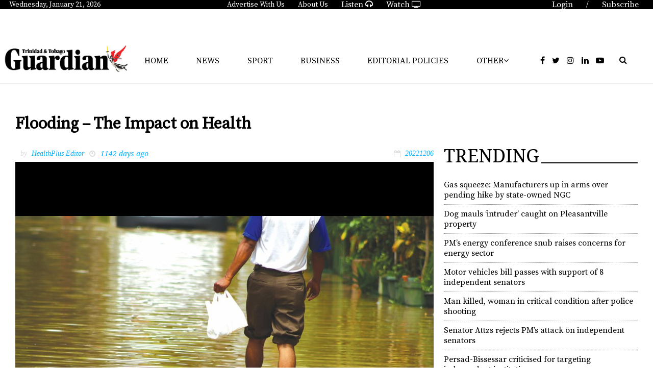

--- FILE ---
content_type: text/html; charset=utf-8
request_url: https://guardian.co.tt/article/flooding--the-impact-on-health-6.2.1583282.837ea8297c
body_size: 22121
content:
<!DOCTYPE html>
<html lang="en">
<head>
<meta charset='UTF-8'>
<meta name='viewport' content='initial-scale=1.0,width=device-width'>
<link rel='manifest' href='/neo/1/manifest.json'>
<link rel='apple-touch-icon' href='/neo/1/icon96x96.png'>
<link rel='apple-touch-icon' sizes='152x152' href='/neo/1/icon152x152.png'>
<link rel='apple-touch-icon' sizes='167x167' href='/neo/1/icon167x167.png'>
<link rel='apple-touch-icon' sizes='180x180' href='/neo/1/icon180x180.png'>
<link rel='apple-touch-startup-image' href='/neo/1/splash.png'>
<link rel='icon' type='image/png' href='/neo/1/icon32x32.png'>
<meta name='apple-mobile-web-app-title' content='Flooding – The Impact on Health - Trinidad Guardian'>
<meta name='apple-mobile-web-app-capable' content='yes'>


<link rel="canonical" href="http://www.guardian.co.tt/article/flooding--the-impact-on-health-6.2.1583282.837ea8297c">
<meta property="og:url" content="http://www.guardian.co.tt/article/flooding--the-impact-on-health-6.2.1583282.837ea8297c"/>
<link rel="amphtml" href="http://www.guardian.co.tt/article/flooding--the-impact-on-health-6.88.1583282.bc00584cf5">
<meta property="og:type" content="article"/>
<meta property="og:title" content="Flooding – The Impact on Health"/>
<meta property="twitter:title" content="Flooding – The Impact on Health"/>
<meta property="og:description" content="Flood­ing is dev­as­tat­ing in every as­pect: from prop­er­ty and in­fra­struc­ture dam­age to loss of life and wider health im­pact. The health im­pact of dis­as­ters like flood­ing are com­plex and cas­cad­ing, and can im­pact any one per­son or pop­u­la­tion si­mul­ta­ne­ous­ly."/>
<meta property="twitter:description" content="Flood­ing is dev­as­tat­ing in every as­pect: from prop­er­ty and in­fra­struc­ture dam­age to loss of life and wider health im­pact. The health im­pact of dis­as­ters like flood­ing are com­plex and cas­cad­ing, and can im­pact any one per­son or pop­u­la­tion si­mul­ta­ne­ous­ly."/>
<meta name="description" content="Flood­ing is dev­as­tat­ing in every as­pect: from prop­er­ty and in­fra­struc­ture dam­age to loss of life and wider health im­pact. The health im­pact of dis­as­ters like flood­ing are com­plex and cas­cad­ing, and can im­pact any one per­son or pop­u­la­tion si­mul­ta­ne­ous­ly."/>
<meta property="article:modified_time" content="Tue, 06 Dec 2022 07:33:37 -0400"/>
<meta property="og:image:url" content="http://www.guardian.co.tt/image-3.3911302.220897.20221206113337.e5c5638ba3"/>
<meta property="og:image:width" content="3024"/>
<meta property="og:image:height" content="1483"/>
<meta property="twitter:image" content="http://www.guardian.co.tt/image-3.3911302.220897.20221206113337.e5c5638ba3"/>

<script type="application/ld+json">
{
"@context": "http://schema.org",
"@type": "NewsArticle",
"mainEntityOfPage": "http://www.guardian.co.tt/article/flooding--the-impact-on-health-6.2.1583282.837ea8297c",
"headline": "Flooding – The Impact on Health",
"description": "Flood­ing is dev­as­tat­ing in every as­pect: from prop­er­ty and in­fra­struc­ture dam­age to loss of life and wider health im­pact. The health im­pact of dis­as­ters like flood­ing are com­plex and cas­cad­ing, and can im­pact any one per­son or pop­u­la­tion si­mul­ta­ne­ous­ly."
,
"dateModified": "Tue, 06 Dec 2022 07:33:37 -0400",
"isAccessibleForFree": "true",
"image": {
"@type": "ImageObject",
"url": "http://www.guardian.co.tt/image-3.3911302.220897.20221206113337.e5c5638ba3",
"width": "3024",
"height": "1483",
"caption": ""
}

}
</script>
<title>Flooding – The Impact on Health - Trinidad Guardian</title>
<link href="https://fonts.googleapis.com/css?family=Noto+Serif:400,400i,700" rel="stylesheet">
<link href="https://fonts.googleapis.com/css?family=Source+Serif+Pro" rel="stylesheet">
<link rel="icon" href="/neo/1/favicon2.ico" type="image/x-icon"/>
<!-- <script async='async' src="https://code.jquery.com/jquery-1.11.3.min.js"></script> -->
<script async='async' src="https://code.jquery.com/jquery-3.7.1.min.js"></script> 
<script async='async' src="https://use.fontawesome.com/d742e84d00.js"></script>
<!-- <script async src="https://recirculation.spot.im/spot/sp_XC61vFgU"></script> -->

<!-- Google tag G4 (gtag.js) -->
<script async src="https://www.googletagmanager.com/gtag/js?id=G-5H58Q2N89Z"></script>
<script>
  window.dataLayer = window.dataLayer || [];
  function gtag(){dataLayer.push(arguments);}
  gtag('js', new Date());

  gtag('config', 'G-5H58Q2N89Z');
</script>


<title>Trinidad and Tobago Guardian Online</title>
<meta name="propeller" content="c4149e30b7287940736a52966a56c10e">
<meta name="Description" content="The Trinidad and Tobago Guardian is the longest running daily newspaper in the country, marking its centenary in 2017. The paper started life as the Trinidad Guardian on Sunday 2nd September 1917 by the newly formed Trinidad Publishing Company Limited.">
<meta name="Keywords" content="Trinidad, Tobago, Guardian, News, Sports, Business, Lifestyle, Opinion, Classifieds, Death Notices">
<meta name="viewport" content="initial-scale=1, maximum-scale=1, user-scalable=no">
<script type="text/javascript" async="async" src="https://widgets.outbrain.com/outbrain.js"></script>
<script async src="https://powerad.ai/57415962399450/script.js"></script>


<!-- Go to www.addthis.com/dashboard to customize your tools -->
<script type="text/javascript" src="//s7.addthis.com/js/300/addthis_widget.js#pubid=ra-5d828c4173dafe0d"></script>

<!-- <script type="text/javascript" src="https://ads.vidoomy.com/guardiantt_15835.js" async></script> --><script type="text/javascript">
  window.pg = window.pg || {};
  window.pg.kvps = window.pg.kvps || {};
  window.pg.kvps["sponsorship"]= "articles";
</script>

<script>
window.pg = window.pg || {};
pg.disabledUnits = pg.disabledUnits || [];
pg.disabledUnits.push('/103800131/guardian-inskin-produciton');
</script>

<script type="text/javascript" async src="//c.pubguru.net/pg.guardiancott.js"></script>


<script type="text/javascript" src="https://ads.vidoomy.com/cnc3tt_15836.js" async></script><link rel="icon" type="image/png" href="/neo/1/icon32x32.png">
<style>html{overflow-y:scroll;}body{margin-top:0px;margin-bottom:0px;}div,a,article,aside,header,main,footer,nav,section,time{display:block;}.crop_container{display:block;}.agjcfs{-webkit-justify-content:flex-start;justify-content:flex-start;}.agjcfe{-webkit-justify-content:flex-end;justify-content:flex-end;}.agjcce{-webkit-justify-content:center;justify-content:center;}.agjcsb{-webkit-justify-content:space-between;justify-content:space-between;}.agjcsa{-webkit-justify-content:space-around;justify-content:space-around;}.agaifs{-webkit-align-items:flex-start;align-items:flex-start;}.agaife{-webkit-align-items:flex-end;align-items:flex-end;}.agaice{-webkit-align-items:center;align-items:center;}.agaist{-webkit-align-items:stretch;align-items:stretch;}.agver{display:-webkit-box;display:-moz-box;display:-ms-flexbox;display:-webkit-flex;display:flex;-webkit-flex-direction:column;flex-direction:column;}.aghor{display:-webkit-box;display:-moz-box;display:-ms-flexbox;display:-webkit-flex;display:flex;}.agwrp{-webkit-flex-wrap:wrap;-ms-flex-wrap:wrap;flex-wrap:wrap;}:hover>.popup{display:-webkit-box;display:-moz-box;display:-ms-flexbox;display:-webkit-flex;display:flex;z-index:10;}.agdisplaynone{display:none !important;}body.agPureCSS{box-sizing:border-box;}body.agPureCSS *,body.agPureCSS *:before,body.agPureCSS *:after{box-sizing:inherit;}body.agPureCSS .crop_container{position:relative;width:100%;}body.agPureCSS .crop_container img{position:absolute;top:0;left:0;bottom:0;right:0;opacity:0;-webkit-transition:opacity 0.3s;transition:opacity 0.3s;-webkit-transition-timing-function:ease-out;transition-timing-function:ease-out;}.aghplacementleft,.aghplacementright{display:inline-flex!important;flex-direction:column!important;align-items:flex-start!important;min-width:0px!important;max-width:100%!important;width:30%!important;overflow:hidden;}.aghplacementleft .crop_container,.aghplacementright .crop_container{min-width:0px!important;max-width:100%!important;width:100%!important;height:auto!important;}.aghplacementleft .crop_container img,.aghplacementright .crop_container img{width:100%!important;}.aghplacementleft{float:left;margin-right:1em;}.aghplacementright{float:right;margin-left:1em;}.aghplacementmiddle{display:flex;flex-direction:column;align-items:center;}.aghplacementmiddle .crop_container{height:auto !important;width:60% !important;max-width:60% !important;min-width:60% !important;margin:0 auto;}.aghplacementmiddle img.Image{width:100% !important;}.aghplacementmiddle p{text-align:left;width:60%;}.aghplacementleft p,.aghplacementright p,.aghplacementmiddle p{padding:0px!important;}@media all and (max-width:850px) and (min-width:600px){.aghplacementleft,.aghplacementright{width:40%!important;}}@media all and (max-width:600px){.aghplacementleft,.aghplacementright{width:100%!important;}}
.nd-carousel-container{position:relative;display:block;user-select:none;font-family:-apple-system,BlinkMacSystemFont,Segoe UI,Roboto,Oxygen,Ubuntu,Cantarell,Fira Sans,Droid Sans,Helvetica Neue,sans-serif;font-size:1rem;font-weight:400;width:100%;}.nd-carousel-container.fullscreen{position:fixed;top:0;left:0;right:0;bottom:0;width:100%;display:flex;flex-direction:column;justify-content:flex-start;align-items:stretch;background-color:#000;max-width:100%;z-index:10001;}.nd-carousel-container.fullscreen .nd-carousel-overflow{padding-top:0;height:100%;margin-bottom:140px;}.nd-carousel-container.fullscreen .nd-carousel-indicators{position:absolute;bottom:50px;left:0;right:0;}.nd-carousel-container.fullscreen .nd-carousel-toolbar{position:absolute;bottom:0;left:0;right:0;padding:5px;}.fullscreen .nd-icon-btn,.fullscreen .nd-icon-btn:hover,.fullscreen .nd-icon-btn:focus,.nd-carousel-overlay-toolbar .nd-icon-btn:hover,.nd-carousel-overlay-toolbar .nd-icon-btn:focus,.nd-carousel-overlay-toolbar .nd-icon-btn{background-color:#000;}.nd-carousel-overlay-toolbar{width:auto;display:inline-flex;justify-content:center;align-items:center;position:absolute;top:0;left:0;transform:translateY(-100%);white-space:nowrap;padding:.5rem 0rem;right:0;background-color:rgba(0,0,0,0.8);}.nd-carousel-overlay-toolbar button{margin:0 .25rem;}.nd-carousel-overlay-toolbar .nd-icon-btn svg{fill:#fff;}.fullscreen .nd-icon-btn svg{fill:#fff;}.nd-carousel-container[toolconf="overlay"]:not(.fullscreen) .nd-slide-textblock{bottom:56px;}.nd-carousel-overlay-toolbar:empty,.nd-carousel-toolbar:empty{display:none!important;}.nd-carousel-overflow{position:relative;top:0;left:0;right:0;display:block;padding-top:75%;bottom:0;overflow:hidden;width:100%;background-color:#000;}.nd-carousel-frame{position:absolute;top:0;left:0;right:0;bottom:0;display:flex;flex-direction:row;width:100%;max-width:100%;min-width:100%;transition:transform 400ms ease;backface-visibility:hidden;}.nd-carousel-slide{min-width:100%;width:100%;max-width:100%;position:relative;display:block;height:100%;max-height:100%;overflow:hidden;-webkit-user-select:none;-moz-user-select:none;-ms-user-select:none;user-select:none;}.nd-carousel-slide[type="html"]>iframe{position:absolute;top:0;left:0;right:0;bottom:0;width:100%;height:100%;border:none;outline:none;margin:0;pointer-events:none;}.limitwidth{max-width:100% !important;width:100% !important;height:auto !important;margin:0 auto;position:absolute;top:0;left:0;right:0;bottom:0;}.limitheight{max-height:100% !important;height:100% !important;width:auto !important;margin:0 auto;position:absolute;top:0;left:0;right:0;bottom:0;}.nd-carousel-slide[type="video"]>video{height:100%;}.video-toolbar{position:absolute;top:50%;left:50%;z-index:100;transform:translate(-50%);background-color:#000;padding:.5em 1.5em;color:#fff;border-radius:50px;display:flex;align-items:center;white-space:nowrap;font-size:1rem;}.video-toolbar>.video-control{border:none;margin:0;padding:.5rem;color:#fff;background-color:#000;cursor:pointer;position:relative;font-size:1em;display:inline-flex;justify-content:center;align-items:center;outline:none;}button.video-control svg{fill:#fff;}span.buffer-amount{position:absolute;bottom:5px;right:5px;font-size:12px;background-color:#000;border-radius:50%;}span.video-played:after{content:" / ";}.video-toolbar:not(.playing)>.video-pause,.video-toolbar.playing>.video-play{display:none;}.video-toolbar.playing{opacity:0;transform:scale(0) translate(-50%);transition:opacity 200ms ease,transform 0ms ease 200ms;}.video-tools-show .video-toolbar.playing{opacity:1;transform:scale(1) translate(-50%);;transition:opacity 200ms ease;}.media-host>video{height:100%;width:100%;background-color:#000;}span.video-duration{font-size:.9em;padding:0 1rem;white-space:nowrap;}.nd-slide-media{pointer-events:none;}.nd-slide-media:not(.portrait){width:100%;height:auto;display:block;}.nd-slide-media.portrait{width:auto;height:100%;display:block;margin:0px auto;}.nd-carousel-container .nd-slide-media.landscape.u-limitheight{height:100% !important;width:auto !important;margin:0 auto;}.nd-carousel-toolbar .nd-icon.play,.nd-carousel-toolbar.nd-icon.pause,.nd-carousel-overlay-toolbar .nd-icon.play,.nd-carousel-overlay-toolbar .nd-icon.pause{font-size:1.2em;font-size:1.2em;position:relative;width:22px;height:22px;}.nd-slide-textblock{position:absolute;bottom:0;left:0;right:0;background-color:rgba(0,0,0,0.8);padding:1rem 1.5rem;color:#fff;transition:opacity 200ms ease;text-align:center;}.nd-slide-textblock p{margin:0rem;font-size:.8rem;}.nd-carousel-pebble{width:.5rem;height:.5rem;display:block;background-color:#333;border-radius:50%;transition:transform 100ms ease;margin:0rem .25rem;cursor:pointer;}.nd-carousel-pebble.active{transform:scale(1.5);}.nd-carousel-indicators{display:flex;justify-content:center;flex-wrap:wrap;}.nd-carousel-indicators.thumbnail{padding:.5rem 0rem;}.nd-carousel-thumbnail{width:58px;min-width:58px;height:58px;overflow:hidden;display:flex;justify-content:center;align-items:center;cursor:pointer;transition:transform 100ms ease,border-radius 100ms ease;background-color:rgba(0,0,0,0.1);border-radius:50%;}.nd-carousel-thumbnail{margin:8px;}.nd-carousel-thumbnail .landscape{height:100%;width:auto;}.nd-carousel-thumbnail .portrait{width:100%;height:auto;}.nd-carousel-thumbnail img.square{width:100%;height:100%;}.nd-carousel-thumbnail>img.html{background-color:#336199;}.nd-carousel-thumbnail.active{transform:scale(1.25);}.nd-carousel-indicators.pebble{padding:.5rem;}.nd-ripple{position:absolute;top:0;right:0;left:0;bottom:0;overflow:hidden;transform:translate3d(0,0,0);border-radius:50%;}.nd-ripple:after{content:"";display:block;position:absolute;width:100%;height:100%;top:0;left:0;pointer-events:none;background-image:radial-gradient(circle,#333 10%,transparent 10.01%);background-repeat:no-repeat;background-position:50%;transform:scale(10,10);opacity:0;transition:transform 400ms ease,opacity 1s ease;}.nd-ripple:active:after{transform:scale(0,0);opacity:.3;transition:0s;}.nd-btn,.nd-icon-btn{font-family:inherit;font-weight:400;font-size:1rem;border:none;outline:none;background-color:#fff;color:#333;padding:.5em 1em;margin:0em;cursor:pointer;display:inline-flex;justify-content:center;align-items:center;position:relative;}.nd-icon-btn{height:2.5em;width:2.5em;padding:0em;border-radius:50%;}.nd-btn:hover,.nd-btn:focus,.nd-icon-btn:hover,.nd-icon-btn:focus{background-color:#fefefe;}.nd-carousel-toolbar{display:flex;justify-content:center;align-items:flex-start;white-space:nowrap;position:relative;}.nd-carousel-indicators:empty + .nd-carousel-toolbar{margin-top:.5rem;}img.nd-icon{width:auto;height:16px;}.nd-inteval-progress-line{border-bottom:2px solid transparent;margin:0px !important;transform:scalex(0);transform-origin:left;}.nd-inteval-progress-line-wrap{position:absolute;bottom:0;left:0;width:100%;background-color:rgba(0,0,0,0.8);z-index:10;}.nd-carousel-playstate[playstate="pause"] .nd-icon:not(.play){display:none;}.nd-carousel-playstate[playstate="play"] .nd-icon:not(.pause){display:none;}.nd-carousel-autoplay{height:2.5em;width:2.5em;padding:0em;border-radius:50%;overflow:hidden;}button.nd-carousel-playstate.nd-icon-btn{margin:0;}.nd-carousel-autoplay-wrap[autoplay="false"]{display:none;}.nd-carousel-overlay-toolbar .nd-carousel-autoplay-wrap{margin:0 .25em;font-size:1rem;}svg.nd-icon{fill:#333;display:inline-block;width:1em;height:1em;}.nd-carousel-container:not(.fullscreen) .nd-icon-btn.expand.shrink .nd-icon.shrink{display:none;}.nd-carousel-container.fullscreen .nd-icon-btn.expand.shrink .nd-icon.expand{display:none;}button.nd-icon-btn.expand.shrink.hidden{display:none;}.media-host{box-sizing:border-box;}.media-host.portrait{height:100%;width:auto;max-height:100%;}.media-host:not(.portrait){width:100%;height:100%;max-width:100%;max-height:100%;}button.nd-icon-btn.ext-link{position:absolute;bottom:0;right:0;margin:.5rem;background-color:rgba(0,0,0,0.9);border-radius:0px;}button.nd-icon-btn.ext-link .nd-icon{fill:#fff;}button.nd-icon-btn.ext-link .nd-ripple:after{background-image:radial-gradient(circle,#fff 10%,transparent 10.01%);}button.nd-icon-btn.ext-link .nd-ripple{border-radius:0px;}@keyframes progressLine{to{transform:scalex(1)}}.nd-carousel-tools{position:relative;display:flex;flex-direction:column;align-items:center;}@media screen and (max-width:786px){.nd-carousel-indicators.thumbnail{flex-wrap:nowrap;overflow-x:auto;overflow-y:hidden;-webkit-overflow-scrolling:touch;justify-content:flex-start;}.nd-carousel-thumbnail{width:42px;min-width:42px;height:42px;}}@media screen and (max-width:786px) and (min-width:425px){}@media screen and (max-width:425px){.nd-carousel-overflow{padding-top:75%!important;}.nd-btn,.nd-icon-btn,.nd-carousel-overlay-toolbar .nd-carousel-autoplay-wrap{font-size:.8rem;}.nd-carousel-container[toolconf="overlay"]:not(.fullscreen) .nd-slide-textblock{bottom:48px;}.nd-slide-textblock{padding:.5rem .75rem;}.video-toolbar{font-size:.8rem;}}
.agCommentWrapper{position:relative;width:100%;overflow:hidden;}.agCommentBox a,a.agBtnComment,a.agBtnShowAll,a.agBtnCloseAll,a.agBtnSort{cursor:pointer;border:1px solid #ccc;padding:0.2em;background:#ddd;display:inline-block;-webkit-user-select:none;-moz-user-select:none;-ms-user-select:none;-o-user-select:none;user-select:none;}.agCommentBox a:hover,a.agBtnComment:hover,a.agBtnShowAll:hover,a.agBtnCloseAll:hover{background:#ccc;}.agComments{list-style:none;padding-left:0;margin:0;}.agComments>.agCommentWrap>.agComments,.agComments>.agCommentWrap>.agCommentFormWrap{padding-left:1.5em;}.agComments>.agCommentWrap>.agComments>.agCommentWrap>.agComments .agComments{padding-left:0;}.agComment,.agCommentForm{background:#f6f6f6;border:1px solid #e6e6e6;margin:0.2em 0;padding:0.5em;display:inline-block;}.agCommentText,.agCommentInfo{padding:0 0 0.2em 0;margin:0;font-size:100%;}.agCommentText{padding:0.2em 0 0.2em 0;}.agCommentHeader{font-weight:bold;font-size:150%;}.agCommentName{font-weight:bold;}.agCommentDate,.agCommentVotes,.agCharLimit,.agReplyAmount{font-style:italic;font-size:80%;}.agCommentVotes{margin-top:0.2em;margin-left:0.5em;float:right;}.agUpvoteWrapper,.agDownvoteWrapper{margin-left:0.5em;}.agUpvoteWrapper{color:green;}.agDownvoteWrapper{color:red;}.agBtnComment,.agBtnShowAll,.agBtnCloseAll{margin:0 0 0.2em 0;}.agBtnReply,.agBtnUpvote,.agBtnDownvote,.agBtnMore,.agForumList,.agBtnComment{margin:0.2em 0 0 0;}.agBtnUpvote,.agBtnDownvote,.agBtnMore,.agBtnShowAll,.agBtnCloseAll{margin-left:0.2em;}.agCommentFormName,.agCommentFormText,.agCommentFormHeader{box-sizing:border-box;}.agCommentFormText{min-height:5em;max-width:100%;}.agCommentFormName,.agCommentFormHeader{margin-bottom:0.5em;}.agCharLimit,.agBtnShowAll,.agBtnCloseAll,.agBtnUpvote,.agBtnDownvote,.agBtnSort{float:right;}.agForumList option,.agCommentHeader{cursor:pointer;}


.lbOverlay{position:fixed;top:0;left:0;bottom:0;right:0;background:rgba(0,0,0,0.8);z-index:10000;}.lbOverlay>.close{float:right;color:black;background:white;border-radius:15px;padding:10px;line-height:10px;margin:10px;-webkit-user-select:none;-moz-user-select:none;-ms-user-select:none;user-select:none;z-index:99999;}.lbOverlay>.close:hover{cursor:pointer;}.lbOverlay>.image{text-align:center;-webkit-user-select:none;}


.agPoll{border:1px solid black;background:#f6f6f6;padding:10px;}.question_container{margin-bottom:10px;}.answer{margin-bottom:10px;cursor:pointer;}.state_answer .answer{display:none;}.answer-result-state{white-space:nowrap;background:black;color:white;padding:2px 5px;border-radius:5px;box-sizing:border-box;margin-bottom:6px;text-shadow:1px 1px 1px black;}</style>
<link rel="stylesheet" type="text/css" href="/css-7.1.0.20180111064058.6243247c1e">
<link rel="stylesheet" type="text/css" href="/css-7.2.0.20171220091713.73b2eccf83">
<link rel="stylesheet" type="text/css" href="/css-7.3.0.20180130153914.fb2e1140d9">
<link rel="stylesheet" type="text/css" href="/css-7.5.0.20180511103638.ac62b80f53">
<link rel="stylesheet" type="text/css" href="/css-7.6.0.20180125120230.3c40d09a7e">
<link rel="stylesheet" type="text/css" href="/css-7.8.0.53aaeef7b8">
<link rel="stylesheet" type="text/css" href="/css-7.9.0.20180620033119.bdc5827cad">
<link rel="stylesheet" type="text/css" href="/css-7.10.0.a0d408293e">
<link rel="stylesheet" type="text/css" href="/css-7.11.0.20181024143734.6e94f71597">
<link rel="stylesheet" type="text/css" href="/css-7.12.0.20181128111705.0b6fbf5b64">
<link rel="stylesheet" type="text/css" href="/css-7.13.0.20181204173213.5ffd3107e6">
<link rel="stylesheet" type="text/css" href="/css-7.14.0.20191114170059.6f9cc88751">
<link rel="stylesheet" type="text/css" href="/css-7.15.0.20190905172234.5d9c29b87c">
<link rel="stylesheet" type="text/css" href="/css-31.1.0.20250527132605.088ed9599a">
<script defer src="https://ajax.googleapis.com/ajax/libs/jquery/1.11.1/jquery.min.js"></script>
<style>
.ag_c1{display:block;}
</style>
<script defer src="/javascript-8.4.0.20180828002501.2efe746241"></script>
<script defer src="/javascript-8.15.0.20190603071603.f37a3c6fff"></script>
<script defer src="/javascript-8.1.0.20190430125111.68afc0896b"></script>
<script defer src="/javascript-8.14.0.20180815022720.9426809936"></script>
<script defer src="/javascript-8.26.0.20230515095725.6868d23f39"></script>
<script defer src="/javascript-8.2.0.20210812182826.0f864dc4a7"></script>
<script defer src="/javascript-8.6.0.20190212140959.48223e1d36"></script>
<script defer src="/javascript-8.9.0.20180626074526.525e194eae"></script>
<script defer src="/javascript-8.5.0.20190225143848.64e2925086"></script>
<script defer src="/javascript-8.23.0.20220106091145.ea5baacf4a"></script>
<script defer src="/javascript-8.0.21.7334de12ef"></script>

<script>
var agPureCSS = false;
if(navigator.userAgent.match(/iPhone|iPod|iPad/i)&&("standalone" in window.navigator)&&window.navigator.standalone){var n;document.addEventListener('click', function(event) {n = event.target;while (n.nodeName !== "A" && n.nodeName !== "HTML") {n = n.parentNode;}if ('href' in n && n.href.indexOf('http') !== -1 && n.href.indexOf(document.location.host) !== -1 ) {event.preventDefault();document.location.href = n.href;}}, false);}
var agClick = "L2NsaWNrLTYuMi4xNTgzMjgyLjYuMTUwMDlkNmRjMg==", agClickId = "2_1583282";
function preSizer() {js();social();minishare();randall();date();addons();daily_motion();}
var agSiteId = 1;
var ndMode='NEOSERVER';
</script>

<noscript>
JavaScript is disabled in your web browser or browser is too old to support JavaScript.
Today almost all web pages contain JavaScript, a scripting programming language that runs on visitor's web browser. It makes web pages functional for specific purposes and if disabled for some reason, the content or the functionality of the web page can be limited or unavailable.
</noscript>
</head>
<body>
<div id="fb-root"></div><script>(function(d, s, id) {var js, fjs = d.getElementsByTagName(s)[0];if (d.getElementById(id)) return;js = d.createElement(s); js.id = id;js.src = "https://connect.facebook.net/en_US/sdk.js#xfbml=1&version=v2.0";fjs.parentNode.insertBefore(js, fjs);}(document, 'script', 'facebook-jssdk'));</script><div id="i76" data-ag_max_screen="4000" style="display: none;" data-agwidth="100%" class=" agver agjcfs agaice page_newspaper"><div data-agwidth="100%" data-agheight="23px" class="agHasHeight  aghor agjcfs agaifs top_bar" data-agminvisiblewidth="1200"><div data-agwidth="20%" class=" aghor agjcfs agaice"><div class=" aghor agjcfs agaice button"><p id="toDay"></p></div></div><div data-agwidth="60%" class=" aghor agjcce agaice"><a href="/advertise-6.18.0.9d820c090f"><div class=" aghor agjcfs agaice button">Advertise With Us</div></a><a href="/aboutus-6.11.0.aa3912d0d4"><div class=" aghor agjcfs agaice button">About Us</div></a><a href="/aboutus-6.11.0.aa3912d0d4"><div class=" aghor agjcfs agaice button"><a href="http://tbcradionetwork.co.tt/tbcradio/" target="_blank">Listen <i class="fa fa-headphones"></i></a></div></a><a href="/aboutus-6.11.0.aa3912d0d4"><div class=" aghor agjcfs agaice button"><a href="https://www.cnc3.co.tt" target="_blank">Watch <i class="fa fa-tv"></i></a></div></a></div><div data-agwidth="20%" class=" aghor agjcfe agaife"><div class=" aghor agjcfs agaice button"><a href="https://subscription.guardian.co.tt/custompages/TheTrinidadGuardian/login.aspx"><p>Login</p></a></div><div class=" aghor agjcfs agaice button"><p> / </p></div><div class=" aghor agjcfs agaice button"><a href="http://www.guardian.co.tt/section-6.16.e961823bf0"><p>Subscribe</p></a></div></div></div><div data-agwidth="100%" class=" agver agjcce agaifs page ag-page-spacer" data-agmaxwidth="1800"><div data-agwidth="100%" data-agheight="60px" class="agHasHeight  aghor agjcfs agaifs" data-agmaxvisiblewidth="1200"></div><div data-agwidth="100%" class=" aghor agjcfe agaifs"><div data-agwidth="200px" class=" agver agjcfs agaife"><div data-agwidth="100%" data-agheight="20px" class="agHasHeight  aghor agjcfs agaifs" data-agmaxvisiblewidth="767"></div><div data-agwidth="100px" class=" aghor agjcfe agaife"><div id="google_translate_element"></div>

<script type="text/javascript">
function googleTranslateElementInit() {
  new google.translate.TranslateElement({pageLanguage: 'en'}, 'google_translate_element');
}
</script>

<script type="text/javascript" src="//translate.google.com/translate_a/element.js?cb=googleTranslateElementInit"></script></div></div><div data-agwidth="100%" class=" aghor agjcce agaice" data-agminvisiblewidth="990"><pubguru data-pg-ad="guardiancott_leaderboard" ></pubguru></div><div data-agwidth="100%" class=" aghor agjcce agaice" data-agminvisiblewidth="767" data-agmaxvisiblewidth="990"><pubguru data-pg-ad="guardiancott_header" ></pubguru>
</div><div data-agwidth="200px" class="ag_c1 agjcfs agaifs" data-agminvisiblewidth="1080"></div></div></div><div data-agwidth="100%" class=" aghor agjcsb agaice mobile-nav" data-agmaxvisiblewidth="1200"><div class=" aghor agjcfs agaice"><div data-agwidth="50px" data-agheight="50px" class="agHasHeight ag_c1 agjcfs agaifs menu-toggle"><span class="line" id="line-one"></span>
<span class="line" id="line-two"></span>
<span class="line" id="line-three"></span></div><div data-agwidth="100%" data-agheight="40px" class="agHasHeight  aghor agjcfs agaifs mobile mob-logo"><div class="crop_container"><img data-agnocrop="1" data-agorigwidth="2429" data-agorigheight="709" class="Image agStaticImage" data-aghref="/neo/1/icons\GuardianLogoWhite.png"/></div></div></div><div data-agwidth="300px" class=" agver agjcfs agaifs mobile-menu"><div data-agwidth="100%" class=" agver agjcfs agaifs ag-nav-links-mobile"><div data-agwidth="100%" class="ag_c1 agjcfs agaifs"><p><a href="http://www.guardian.co.tt">Home</a></p></div><a href="/news-6.12.0.4f1749cb44"><div data-agwidth="100%" class="ag_c1 agjcfs agaifs"><p>News</p></div></a><a href="/business-6.3.0.41be6ee2cc"><div data-agwidth="100%" class="ag_c1 agjcfs agaifs"><p>Business</p></div></a><a href="/sport-6.5.0.af15bb2504"><div data-agwidth="100%" class="ag_c1 agjcfs agaifs"><p>Sport</p></div></a><div data-agwidth="100%" class="ag_c1 agjcfs agaifs"><p><a href="https://e-paper.guardian.co.tt/" target=”blank” >E-Paper</a></p></div><a href="/features-6.59.0.582503719d"><div data-agwidth="100%" class="ag_c1 agjcfs agaifs"><p>Features</p></div></a><a href="/features-6.59.0.582503719d"><div data-agwidth="100%" class="ag_c1 agjcfs agaifs"><p>Environment</p></div></a><a href="/opinion-6.6.0.9074192ba5"><div data-agwidth="100%" class="ag_c1 agjcfs agaifs"><p>Opinion</p></div></a><a href="/editorial-policies-6.155.0.71b144313d"><div data-agwidth="99%" class="ag_c1 agjcfs agaifs"><p>Editorial Policies</p></div></a><div data-agwidth="100%" class="ag_c1 agjcfs agaifs"><p><a href="https://www.cnc3.co.tt/traffic-cameras/" target=”blank” >Traffic Cameras</a></p></div><a href="/games-mobile-6.80.0.47e34f33cd"><div data-agwidth="100%" class="ag_c1 agjcfs agaifs"><p>Life</p></div></a><div data-agwidth="100%" class="ag_c1 agjcfs agaifs"><p><a href="http://classifieds.guardian.co.tt" target=”blank” >Classifieds</a></p></div><a href="/deathnotices-6.27.0.dabe87c51c"><div data-agwidth="100%" class="ag_c1 agjcfs agaifs"><p>Death Notices</p></div></a><div data-agwidth="100%" class="ag_c1 agjcfs agaifs"><a href="http://community.guardian.co.tt" target=”blank” ><p>Community</p></a></div><a href="/realestate-6.39.0.deaa7a25ef"><div data-agwidth="100%" class="ag_c1 agjcfs agaifs"><p>Real Estate</p></div></a><a href="/aboutus-6.11.0.aa3912d0d4"><div data-agwidth="100%" class="ag_c1 agjcfs agaifs"><p>About Us</p></div></a><a href="?app=NeoDirect&amp;com=6/0/0/92a3c957d6"><div data-agwidth="100%" class="ag_c1 agjcfs agaifs"><p>Contact Us</p></div></a></div></div><form method="POST" action="/search-6.14.22d8842fe3" class=" aghor agjcce agaice guardianSearch-mobile"><i class="fa fa-search"></i>
<input placeholder="Search..." type="text" value="" name="search_content">
</form><div data-agheight="50px" class="agHasHeight  aghor agjcfs agaist mobile-menu-addons"><span class="mobile-menu-btn mobile-search"><i class="fa fa-search"></i></span>
<a href="https://subscription.guardian.co.tt/custompages/TheTrinidadGuardian/login.aspx" alt="Digital Guardian" class="mobile-menu-btn"><i class="fa fa-unlock-alt"></i></a>
<a href="http://www.guardian.co.tt/section-6.16.e961823bf0" class="mobile-menu-btn" alt="Subscribe"><i class="fa fa-user"></i></a></div></div><div data-agwidth="100%" class=" agver agjcfs agaifs header" data-agminvisiblewidth="1200"><div data-agwidth="100%" class=" agver agjcfs agaifs"><div class=" aghor agjcfs agaice"><div data-agwidth="20%" class=" agver agjcce agaice"><a href="/-6.1.0.36f86e2695"><div data-agwidth="250px" class=" aghor agjcfs agaifs"><div class="crop_container"><img data-agnocrop="1" data-agorigwidth="2429" data-agorigheight="709" class="Image agStaticImage" data-aghref="/neo/1/LogoForWeb.png"/></div></div></a></div><div data-agwidth="60%" class=" aghor agwrp agjcsa agaice main_navigation"><div class="ag_c1 agjcfs agaifs button"><a href="http://www.guardian.co.tt">Home</a></div><a href="/news-6.12.0.4f1749cb44"><div class="ag_c1 agjcfs agaifs button">News</div></a><a href="/sport-6.5.0.af15bb2504"><div class="ag_c1 agjcfs agaifs button">Sport</div></a><a href="/business-6.3.0.41be6ee2cc"><div class="ag_c1 agjcfs agaifs button">Business</div></a><a href="/editorial-policies-6.155.0.71b144313d"><div class="ag_c1 agjcfs agaifs button">Editorial Policies</div></a><div class=" agver agjcce agaifs dropdown"><div class=" aghor agjcsb agaice button"><div data-agwidth="100%" class="ag_c1 agjcfs agaifs">Other</div><div data-agwidth="100%" class="ag_c1 agjcce agaice"><i class="fa fa-angle-down"></i></div></div><div class=" agver agjcce agaice dropdown-content menu"><div class="ag_c1 agjcfs agaifs button"><a href="https://www.cnc3.co.tt/traffic-cameras/" target=”blank” >Traffic Cameras</a>
<hr style="width:90%; height: 1px; border: none; background: #efefef;" /></div><a href="/deathnotices-6.27.0.dabe87c51c"><div class="ag_c1 agjcfs agaifs button">Death Notices
<hr style="width:90%; height: 1px; border: none; background: #efefef;" /></div></a><a href="/enviroment-6.156.0.e9746aab45"><div class="ag_c1 agjcfs agaifs button">Environment
<hr style="width:90%; height: 1px; border: none; background: #efefef;" /></div></a><a href="/features-6.59.0.582503719d"><div class="ag_c1 agjcfs agaifs button">Features
<hr style="width:90%; height: 1px; border: none; background: #efefef;" /></div></a><a href="/opinion-6.6.0.9074192ba5"><div class="ag_c1 agjcfs agaifs button">Opinion
<hr style="width:90%; height: 1px; border: none; background: #efefef;" /></div></a><a href="/games-6.79.0.121eadf044"><div class="ag_c1 agjcfs agaifs button">Games
<hr style="width:90%; height: 1px; border: none; background: #efefef;" /></div></a><a href="/subscriptions-6.16.0.040caf12de"><div class="ag_c1 agjcfs agaifs button">Subscriptions
<hr style="width:90%; height: 1px; border: none; background: #efefef;" /></div></a><a href="/realestate-6.39.0.deaa7a25ef"><div class="ag_c1 agjcfs agaifs button">Real Estate
<hr style="width:90%; height: 1px; border: none; background: #efefef;" /></div></a></div></div></div><div data-agwidth="20%" class=" aghor agjcce agaice search-block"><div data-agwidth="200px" class=" aghor agwrp agjcsa agaifs follow"><div class="ag_c1 agjcfs agaifs button"><a href="https://www.facebook.com/ttguardian" target="blank"><i class="fa fa-facebook"></i></a></div><div class="ag_c1 agjcfs agaifs button"><a href="https://twitter.com/guardiantt" target="blank"><i class="fa fa-twitter"></i></a></div><div class=" agver agjcfs agaifs button"><a href="https://www.instagram.com/ttguardian/" target="blank"><i class="fa fa-instagram"></i></a></div><div class="ag_c1 agjcfs agaifs button"><a href="https://www.linkedin.com/company/1656179/" target="blank"><i class="fa fa-linkedin"></i></a></div><div class="ag_c1 agjcfs agaifs button"><a href="https://www.youtube.com/channel/UCxqxIwgUYojTAFV0Qpz0eIA" target="blank"><i class="fa fa-youtube-play"></i></a></div><div class=" agver agjcce agaifs drop-frame"><div class=" aghor agjcfs agaice search-trigger"><i class="fa fa-search"></i></div><form method="POST" action="/search-6.14.22d8842fe3" class=" aghor agjcce agaice guardianSearch search-form"><input placeholder="Search..." type="text" value="" name="search_content" required>
<button type="submit"><i class="fa fa-search"></i></button></form></div></div></div></div><div data-agwidth="100%" class="ag_c1 agjcce agaifs"><hr style="height: 1px; border: none; background: #efefef;" /></div></div></div><div data-agwidth="100%" class=" aghor agjcce agaifs ag-page-spacer" data-agmaxwidth="1800"><div data-agwidth="100%" class=" agver agjcfs agaice main-col"><div data-agwidth="100%" class=" aghor agjcfs agaifs article-wrapper ag-main-col" data-agminvisiblewidth="1200" data-agsingletonId="102"><div data-agwidth="100%" class=" agver agjcfs agaifs"><div data-agwidth="100%" class=" aghor agjcce agaice"><pubguru data-pg-ad="guardiancott_mob_leaderboard" ></pubguru></div><div data-agwidth="100%" class="ag_c1 prio3 agjcfs agaifs"><h1 class="headline">Flooding – The Impact on Health</h1></div><div data-agwidth="100%" class=" aghor agjcce agaice"><pubguru data-pg-ad="guardiancott_mob_header" ></pubguru></div><div class=" aghor agjcsb agaice ag-article-addon"><div class=" aghor agjcfs agaice hoverhide"><div data-agwidth="32px" data-agheight="32px" class="agHasHeight  agver agjcce agaice ag-icon"><p>by</p></div><div class=" aghor agjcfs agaifs"><div class="ag_c1 prio3 agjcfs agaifs author"><span class="text-editor string">HealthPlus Editor</span></div></div><div data-agwidth="32px" data-agheight="32px" class="agHasHeight  agver agjcce agaice ag-icon"><i class="fa fa-clock-o"></i></div><div data-agwidth="100%" class=" aghor agjcfs agaifs"></div><div class="ag_c1 prio3 agjcfs agaifs datejs date"><span class="textelement-createdtime datetime">20221206072000</span></div></div><div class=" aghor agjcfe agaice"><div data-agwidth="32px" data-agheight="32px" class="agHasHeight  agver agjcce agaice ag-icon"><i class="fa fa-calendar-o" aria-hidden="true"></i></div><div class=" aghor agjcfs agaifs ag-var-bind"><div data-agwidth="100%" class="ag_c1 prio3 agjcfs agaifs pdate"><span class="textelement-publishing date">20221206</span></div></div></div></div><div data-agwidth="100%" class="ag_c1 prio3 agjcfs agaifs"><div class="nd-carousel-container" data-agjsonvar="gJSONi105_1"><div class="nd-carousel-overflow" draggable="false"><div class="nd-carousel-frame"></div></div><div class="nd-carousel-tools"><div class="nd-carousel-overlay-toolbar"></div><div class="nd-carousel-indicators"></div><div class="nd-carousel-toolbar"></div></div><script>var gJSONi105_1={"items":[{"caption":"","source":"","type":"photo","url":"/image-3.3911302.220897.20221206113337.e5c5638ba3"},{"caption":"CDC | DHCPP","source":"","type":"photo","url":"/image-3.3911348.220897.20221206113337.daa59ab567"},{"caption":"CDC_After The Floods Safety Tips","source":"","type":"photo","url":"/image-3.3911377.220897.20221206113337.65fa384164"}]}
;</script></div></div><div data-agwidth="100%" class=" aghor agjcfs agaifs"><center><pubguru data-pg-ad="guardiancott_mob_midview_1" ></pubguru></center></div><div data-agwidth="100%" class=" agver agjcfs agaifs relative"><div data-agwidth="100%" class="ag_c1 prio3 agjcfs agaifs ag-article-text noto-sans"><p class="bodytext">Flood­ing is dev­as­tat­ing in every as­pect: from prop­er­ty and in­fra­struc­ture dam­age to loss of life and wider health im­pact. The health im­pact of dis­as­ters like flood­ing are com­plex and cas­cad­ing, and can im­pact any one per­son or pop­u­la­tion si­mul­ta­ne­ous­ly.</p><p class="bodytext">Ac­cord­ing to the World Health Or­ga­ni­za­tion (WHO), flood­ing or “ba­ha” can in­crease the preva­lence of com­mu­ni­ca­ble dis­eases which can be wa­ter or vec­tor-borne.</p><p class="bodytext"><span class="bold">WHO ex­plains that wa­ter-borne dis­eases such as ty­phoid fever, cholera, and lep­tospiro­sis are brought by wa­ter con­t­a­m­i­na­tion, the ma­jor risk fac­tor as­so­ci­at­ed with flood­ing. The in­ci­dents of vec­tor-borne dis­eases such as malar­ia, dengue, and yel­low fever, on the oth­er hand, in­creas­es due to stand­ing wa­ter that serves as breed­ing sites for mos­qui­toes.</span></p><p class="bodytext">
</p><p class="bodytext">• ↓Flood­ing in­creas­es the risk of these dis­eases and po­ten­tial out­breaks in pop­u­la­tions be­cause it can cause sewage over­flow as well as dam­age to wa­ter sup­ply and san­i­ta­tion fa­cil­i­ties. </p><p class="bodytext">• ↓Con­t­a­m­i­na­tion of drink­ing wa­ter can lead to ty­phoid fever, cholera and he­pati­tis A. </p><p class="bodytext">• ↓In ar­eas at risk of coastal flood­ing, there’s al­so the pos­si­bil­i­ty of salt-wa­ter in­tru­sion to drink­ing wa­ter as well as hy­per­ten­sion and eclamp­sia. </p><p class="bodytext">• ↓Once flood­wa­ters have re­ced­ed, stag­nant wa­ter left be­hind in gar­dens, parts of the home or even farm­ing lands can be­come a breed­ing ground for mos­qui­toes and lead to dis­eases like dengue or malar­ia.</p><p class="bodytext"><span class="bold">What to do AF­TER Flood­ing with your Food </span></p><p class="bodytext">Do not eat any food that may have come in­to con­tact with flood or stormwa­ter. Dis­card:</p><p class="bodytext">• ↓Food with an un­usu­al odour, colour, or tex­ture.</p><p class="bodytext">• ↓Food in pack­ages that are not wa­ter­proof.</p><p class="bodytext">• ↓Food in card­board con­tain­ers, in­clud­ing juice/milk/ba­by for­mu­la box­es.</p><p class="bodytext">• ↓Food con­tain­ers with screw-caps, snap-lids, crimped caps, twist caps, flip tops, and snap tops.</p><p class="bodytext">• ↓Home-canned foods be­cause they can­not be dis­in­fect­ed.</p><p class="bodytext">• ↓Canned foods or food con­tain­ers that are bulging, opened, or dam­aged. Throw out cans or food con­tain­ers that spurt liq­uid or foam when you open them or con­tain food that is dis­coloured, mouldy, or smells bad. When it doubt, throw it out!</p><p class="bodytext"><span class="bold">Men­tal health af­fect­ed</span></p><p class="bodytext">Men­tal health prob­lems, which can oc­cur lat­er, are of­ten over­looked and not as well stud­ied rel­a­tive to the im­me­di­ate health im­pacts caused by flood­ing. So far, it is known that the ex­pe­ri­ence of sur­viv­ing a flood­ing dis­as­ter can im­pact peo­ple af­ter the event and some­times for many years down the line. </p><p class="bodytext">The process of clean-up, re­cov­ery and re­build­ing is a con­sid­er­able source of stress. Anx­i­ety, de­pres­sion, post-trau­mat­ic stress dis­or­der or PTSD, psy­chosis and in­som­nia are some of the com­mon men­tal health prob­lems that come up in the af­ter­math of a flood­ing dis­as­ter. </p><p class="bodytext">In the UK, flood vic­tims were be­tween 4 to 8.7 times at risk of long-term men­tal health prob­lems com­pared to peo­ple who did not ex­pe­ri­ence flood­ing. In one case, rain be­came a trig­ger for a woman’s PTSD af­ter ex­pe­ri­enc­ing flood­ing.</p><p class="bodytext"><span class="bold">What is Lep­tospiro­sis?</span></p><p class="bodytext">Cas­es of lep­tospiro­sis can in­crease af­ter floods when peo­ple may have to wade through con­t­a­m­i­nat­ed wa­ter or use it for drink­ing or bathing. It is a bac­te­r­i­al dis­ease that oc­curs world­wide and can cause se­ri­ous ill­ness­es such as kid­ney or liv­er fail­ure, menin­gi­tis, dif­fi­cul­ty breath­ing, and bleed­ing. </p><p class="bodytext"><span class="bold">How do peo­ple get lep­tospiro­sis?</span></p><p class="bodytext">Peo­ple can get lep­tospiro­sis when they have con­tact with wa­ter or soil con­tain­ing urine or oth­er body flu­ids from in­fect­ed an­i­mals, if they di­rect­ly touch the urine from an in­fect­ed an­i­mal or if they con­sume food or wa­ter con­t­a­m­i­nat­ed by urine. </p><p class="bodytext">The bac­te­ria can sur­vive for months in urine-con­t­a­m­i­nat­ed wa­ter and soil. A va­ri­ety of an­i­mals can spread lep­tospiro­sis, in­clud­ing ro­dents, dogs, live­stock, and wildlife.</p><p class="bodytext">Dur­ing heavy rain, an­i­mal urine in the soil or on oth­er sur­faces can run in­to wa­ter sources con­t­a­m­i­nat­ing it. Streams and oth­er nat­ur­al wa­ter sources can al­so be con­t­a­m­i­nat­ed.</p><p class="bodytext"><span class="bold">How is lep­tospiro­sis treat­ed?</span></p><p class="bodytext">If you have symp­toms of lep­tospiro­sis, con­tact a doc­tor right away. If your doc­tor thinks you have lep­tospiro­sis, they will like­ly give you an­tibi­otics. Treat­ment is most ef­fec­tive when start­ed as soon as pos­si­ble.</p><p class="bodytext"><span class="bold">Let’s Be PRE­PARED for a Dis­as­ter or Emer­gency</span></p><p class="bodytext"><span class="bold">Pre­pare an Emer­gency Food Sup­ply</span></p><p class="bodytext">A dis­as­ter can dis­rupt the food sup­ply, so plan to have at least a 3-day sup­ply of food on hand. Keep foods that:</p><p class="bodytext">
</p><p class="bodytext">• Have a long stor­age life</p><p class="bodytext">• ↓Re­quire lit­tle or no cook­ing, wa­ter, or re­frig­er­a­tion, in case util­i­ties are dis­rupt­ed</p><p class="bodytext">• ↓Meet the needs of in­fants or oth­er fam­i­ly mem­bers who are on spe­cial di­ets</p><p class="bodytext">• Meet pets’ needs</p><p class="bodytext">• ↓Are not very salty or spicy, as these foods in­crease the need for drink­ing wa­ter, which may be in short sup­ply</p><p class="bodytext">For a list of sug­gest­ed emer­gency food sup­plies<span class="bold"> </span>vis­it https://www.ready.gov/food.</p><p class="subhead">How To Store an Emer­gency Food Sup­ply</p><p class="bodytext">When stor­ing food:</p><p class="bodytext">• ↓Check the ex­pi­ra­tion dates on canned foods and dry mix­es. Home-canned food usu­al­ly needs to be thrown out af­ter a year.</p><p class="bodytext">• ↓Use and re­place food be­fore its ex­pi­ra­tion date.</p><p class="bodytext">• ↓Cer­tain stor­age con­di­tions can en­hance the shelf life of canned or dried foods. The ide­al lo­ca­tion is a cool, dry, dark place. The best tem­per­a­ture is 40° to 70°F.</p><p class="bodytext">• ↓Store foods away from ranges or re­frig­er­a­tor ex­hausts. Heat caus­es many foods to spoil more quick­ly.</p><p class="bodytext">• ↓Store food away from pe­tro­le­um prod­ucts, such as gaso­line, oil, paints, and sol­vents. Some food prod­ucts ab­sorb their smell.</p><p class="bodytext">• ↓Pro­tect food from ro­dents and in­sects. Items stored in box­es or in pa­per car­tons will keep longer if they are heav­i­ly wrapped or stored in wa­ter­proof, air­tight con­tain­ers.</p><p class="bodytext">• ↓Store food on shelves that will be safe­ly out of the way of flood­wa­ters.</p><p class="subhead">Pre­pare an Emer­gency Wa­ter Sup­ply</p><p class="bodytext">•&#x9;Store at least 1 gal­lon of wa­ter per day for each per­son and each pet. Con­sid­er stor­ing more wa­ter than this for hot cli­mates, for preg­nant women, and for peo­ple who are sick.</p><p class="bodytext">
</p><p class="bodytext">• ↓Store at least a 3-day sup­ply of wa­ter for each per­son and each pet.</p><p class="bodytext">• ↓Make sure to store your emer­gency wa­ter sup­ply where it will be as safe as pos­si­ble from flood­ing.</p><p class="bodytext">• ↓If your bot­tled wa­ter has an odour, do not drink or use it. In­stead, dis­pose of it, or if ap­plic­a­ble, call your bot­tled wa­ter provider to get a re­place­ment.</p><p class="bodytext">• ↓Ob­serve the ex­pi­ra­tion date for store-bought wa­ter; re­place oth­er stored wa­ter every 6 months.</p><p class="bodytext">• ↓Store a bot­tle of un­scent­ed liq­uid house­hold chlo­rine bleach to dis­in­fect your wa­ter and to use for gen­er­al clean­ing and san­i­tiz­ing. Try to store bleach in an area where the av­er­age tem­per­a­ture stays around 70°F (21°C). Be­cause the amount of ac­tive chlo­rine in bleach de­creas­es over time, con­sid­er re­plac­ing the bot­tle each year.</p><p class="bodytext">Ar­ti­cle Source:</p><p class="bodytext">https://www.cdc.gov/lep­tospiro­sis/ex­po­sure/hur­ri­canes-lep­tospiro­sis.html</p><p class="bodytext">https://www.food­safe­ty.gov/keep-food-safe/food-safe­ty-in-dis­as­ter-or-emer­gency</p></div><div data-agwidth="100%" class=" aghor agjcfs agaife ag-block-box"><p class="ag-login-trigger"><svg  fill="#000000" height="24" viewBox="0 0 24 24" width="24" xmlns="http://www.w3.org/2000/svg">
    <path d="M0 0h24v24H0z" fill="none"/>
    <path d="M18 8h-1V6c0-2.76-2.24-5-5-5S7 3.24 7 6v2H6c-1.1 0-2 .9-2 2v10c0 1.1.9 2 2 2h12c1.1 0 2-.9 2-2V10c0-1.1-.9-2-2-2zm-6 9c-1.1 0-2-.9-2-2s.9-2 2-2 2 .9 2 2-.9 2-2 2zm3.1-9H8.9V6c0-1.71 1.39-3.1 3.1-3.1 1.71 0 3.1 1.39 3.1 3.1v2z"/>
</svg>  <br />
Click HERE to Login </p>

<a href="http://subscriptions.guardian.co.tt/amember/signup/freesub">
<svg xmlns="http://www.w3.org/2000/svg" aria-hidden="true" data-prefix="fas" data-icon="edit" class="svg-inline--fa fa-edit fa-w-18" role="img" viewBox="0 0 576 512"><path fill="currentColor" d="M402.6 83.2l90.2 90.2c3.8 3.8 3.8 10 0 13.8L274.4 405.6l-92.8 10.3c-12.4 1.4-22.9-9.1-21.5-21.5l10.3-92.8L388.8 83.2c3.8-3.8 10-3.8 13.8 0zm162-22.9l-48.8-48.8c-15.2-15.2-39.9-15.2-55.2 0l-35.4 35.4c-3.8 3.8-3.8 10 0 13.8l90.2 90.2c3.8 3.8 10 3.8 13.8 0l35.4-35.4c15.2-15.3 15.2-40 0-55.2zM384 346.2V448H64V128h229.8c3.2 0 6.2-1.3 8.5-3.5l40-40c7.6-7.6 2.2-20.5-8.5-20.5H48C21.5 64 0 85.5 0 112v352c0 26.5 21.5 48 48 48h352c26.5 0 48-21.5 48-48V306.2c0-10.7-12.9-16-20.5-8.5l-40 40c-2.2 2.3-3.5 5.3-3.5 8.5z"/></svg>
<p> Want FREE access to all our content? Sign up HERE!</p></a></div></div><div data-agwidth="100%" class=" aghor agjcce agaice"><pubguru data-pg-ad="guardiancott_mob_midview_2" ></pubguru></div><div data-agwidth="100%" class=" aghor agjcfs agaifs"><div class=" aghor agjcfs agaifs article-tags noto-serif italic"><span class="tagged-const"><i class="fa fa-folder-o"></i>Tagged in: </span></div></div><div data-agwidth="100%" class="ag_c1 agjcfs agaifs"><hr></div><div data-agwidth="100%" class=" aghor agjcfs agaifs outbrain"><div class="OUTBRAIN" data-widget-id= "TF_6" data-src = " " data-ob-template="GuardianMediaLimited" ></div></div><div data-agwidth="100%" data-agheight="120px" class="agHasHeight  aghor agjcce agaifs social share-plugin black-ball" data-agmaxvisiblewidth="1200"></div><div data-agwidth="100%" class=" agver agjcfs agaifs side-col" data-agmaxvisiblewidth="1200"><div data-agwidth="100%" class=" aghor agjcfs agaifs site-title"><h2>Related articles</h2>
<span></span></div></div><div data-agwidth="100%" class=" agver agjcfs agaice side-col" data-agmaxvisiblewidth="1200" data-agsingletonId="2924"><div data-agwidth="100%" class=" agver agjcfs agaifs ag-adjust-wrapper"><div data-agwidth="100%" class=" agver agjcce agaice spons_ads"><div data-agwidth="100%" class=" aghor agjcfs agaifs site-title"><h2>Sponsored</h2>
<span></span></div><div data-agwidth="100%" class=" aghor agjcce agaice side-ads" data-agminvisiblewidth="767" data-agsingletonId="1546"><!-- /103800131/guardian-home-header -->
<div id='div-gpt-ad-1552595461415-0'>
<script>
googletag.cmd.push(function() { googletag.display('div-gpt-ad-1552595461415-0'); }); </script>
</div>
<div class="OUTBRAIN" data-widget-id= "TS_1" data-src = " " data-ob-template="GuardianMediaLimited" ></div></div></div></div><div data-agwidth="100%" class=" agver agjcfs agaifs"><div data-agwidth="100%" class=" aghor agjcfs agaifs site-title"><h2>Weather</h2>
<span></span></div><div data-agwidth="100%" class="ag_c1 agjcfs agaifs"><a class="weatherwidget-io" href="https://forecast7.com/en/10d65n61d50/port-of-spain/" data-label_1="PORT OF SPAIN" data-label_2="WEATHER" data-font="Noto Sans" data-icons="Climacons Animated" data-days="5" data-theme="marine" data-shadow="#777677" data-mooncolor="#fbf96b" data-cloudcolor="#f9f9f9" data-cloudfill="#d8f8ff" data-raincolor="#88e7fa" >PORT OF SPAIN WEATHER</a>
<script>
!function(d,s,id){var js,fjs=d.getElementsByTagName(s)[0];if(!d.getElementById(id)){js=d.createElement(s);js.id=id;js.src='https://weatherwidget.io/js/widget.min.js';fjs.parentNode.insertBefore(js,fjs);}}(document,'script','weatherwidget-io-js');
</script></div></div><div data-agwidth="100%" class=" agver agjcce agaice spons_ads"><div data-agwidth="100%" class=" aghor agjcfs agaifs site-title"><h2>Sponsored</h2>
<span></span></div><div data-agwidth="100%" class=" aghor agjcce agaife side-ads" data-agsingletonId="1547"><script async='async' src='http://www.googletagservices.com/tag/js/gpt.js'></script>
<script>
  var googletag = googletag || {};
  googletag.cmd = googletag.cmd || [];
</script>

<script>
  googletag.cmd.push(function() {
    googletag.defineSlot('/103800131/GSidebar2', [300, 250], 'div-gpt-ad-1540500040502-0').addService(googletag.pubads());
    googletag.enableServices();
  });
</script>

<!-- /103800131/GSidebar2 -->
<div id='div-gpt-ad-1540500040502-0' style='height:250px; width:300px;'>
<script>
googletag.cmd.push(function() { googletag.display('div-gpt-ad-1540500040502-0'); });
</script>
</div></div><div data-agwidth="100%" class=" agver agjcce agaice side-ads"><center>
<script async='async' src='https://www.googletagservices.com/tag/js/gpt.js'></script>
<script>
  var googletag = googletag || {};
  googletag.cmd = googletag.cmd || [];
</script>

<script>
  googletag.cmd.push(function() {
    googletag.defineSlot('/103800131/guardianhalfpage', [300, 600], 'div-gpt-ad-1543262737467-0').addService(googletag.pubads());
    googletag.pubads().enableSingleRequest();
    googletag.enableServices();
  });
</script>

<!-- /103800131/guardianhalfpage -->
<div id='div-gpt-ad-1543262737467-0' style='height:600px; width:300px;'>
<script>
googletag.cmd.push(function() { googletag.display('div-gpt-ad-1543262737467-0'); });
</script>
</div>
</center></div></div></div><div data-agwidth="100%" class=" aghor agjcce agaice guardian-article-anchor" data-agmaxvisiblewidth="767"><script src='https://www.googletagservices.com/tag/js/gpt.js'>
  googletag.pubads().definePassback('/103800131/guardian-article-anchor', [320, 100]).display();
</script></div></div></div><div data-agwidth="100%" class=" aghor agjcfs agaifs article-wrapper ag-main-col" data-agminvisiblewidth="990" data-agmaxvisiblewidth="1200" data-agmaxwidth="970" data-agsingletonId="102"></div><div data-agwidth="100%" class=" aghor agjcfs agaifs article-wrapper ag-main-col" data-agminvisiblewidth="767" data-agmaxvisiblewidth="990" data-agmaxwidth="750" data-agsingletonId="102"></div><div data-agwidth="100%" class=" aghor agjcfs agaifs article-wrapper ag-main-col" data-agmaxvisiblewidth="767" data-agmaxwidth="480" data-agsingletonId="102"></div></div><div data-agwidth="400px" class=" agver agjcfs agaifs ag-article-side-col side-col" data-agminvisiblewidth="1200"><div data-agwidth="100%" data-agheight="20px" class="agHasHeight ag_c1 agjcfs agaifs"></div><div data-agwidth="100%" class=" agver agjcfs agaifs ag-main-frame"><div data-agwidth="100%" class=" aghor agjcfs agaifs site-title big"><h2>Trending</h2>
<span></span></div><div data-agwidth="100%" class=" BT_SQLSTATEMENTS_1017_LIST aghor agwrp agjcsb agaifs" data-url='http://www.guardian.co.tt/article/flooding--the-impact-on-health-6.2.1583282.837ea8297c&segmentid=8086'><a href="/news/gas-squeeze-manufacturers-up-in-arms-over-pending-hike-by-stateowned-ngc-6.2.2496456.8e79c40450"><div data-agwidth="100%" class="ag_c1 prio3 agjcfs agaifs full-width-article"><span class="textelement-headline string">Gas squeeze: Manufacturers up in arms over pending hike by state-owned NGC</span></div></a><a href="/news/dog-mauls-intruder-caught-on-pleasantville-property-6.2.2496407.585c8ad6c9"><div data-agwidth="100%" class="ag_c1 prio3 agjcfs agaifs full-width-article"><span class="textelement-headline string">Dog mauls ‘intruder’ caught on Pleasantville property</span></div></a><a href="/news/pms-energy-conference-snub-raises-concerns-for-energy-sector-6.2.2496454.6f3cb6cbef"><div data-agwidth="100%" class="ag_c1 prio3 agjcfs agaifs full-width-article"><span class="textelement-headline string">PM’s energy conference snub raises concerns for energy sector</span></div></a><a href="/news/motor-vehicles-bill-passes-with-support-of-8-independent-senators-6.2.2496446.23318f28c3"><div data-agwidth="100%" class="ag_c1 prio3 agjcfs agaifs full-width-article"><span class="textelement-headline string">Motor vehicles bill passes with support of 8 independent senators</span></div></a><a href="/news/man-killed-woman-in-critical-condition-after-police-shooting-6.2.2496409.c31d966f11"><div data-agwidth="100%" class="ag_c1 prio3 agjcfs agaifs full-width-article"><span class="textelement-headline string">Man killed, woman in critical condition after police shooting</span></div></a><a href="/news/senator-attzs-rejects-pms-attack-on-independent-senators-6.2.2496450.e233dd2b89"><div data-agwidth="100%" class="ag_c1 prio3 agjcfs agaifs full-width-article"><span class="textelement-headline string">Senator Attzs rejects PM’s attack on independent senators</span></div></a><a href="/news/persadbissessar-criticised-for-targeting-independent-institutions-6.2.2496452.4522388387"><div data-agwidth="100%" class="ag_c1 prio3 agjcfs agaifs full-width-article"><span class="textelement-headline string">Persad-Bissessar criticised for targeting independent institutions</span></div></a><a href="/news/retirees-nearing-arrears-payoutpsa-6.2.2495521.5bdf488128"><div data-agwidth="100%" class="ag_c1 prio3 agjcfs agaifs full-width-article"><span class="textelement-headline string">Retirees nearing arrears payout—PSA</span></div></a><a href="/news/local-civil-groups-support-venezuela-condemn-us-actions-6.2.2496448.8210440d89"><div data-agwidth="100%" class="ag_c1 prio3 agjcfs agaifs full-width-article"><span class="textelement-headline string">Local civil groups support Venezuela, condemn US actions</span></div></a><a href="/news/father-of-belmont-murder-victim-dismisses-zosos-6.2.2496399.8d365a18e1"><div data-agwidth="100%" class="ag_c1 prio3 agjcfs agaifs full-width-article"><span class="textelement-headline string">Father of Belmont murder victim dismisses ZOSOs</span></div></a></div></div><div data-agwidth="100%" class=" agver agjcfs agaifs ag-adjust-wrapper"><div data-agwidth="100%" data-agheight="40px" class="agHasHeight ag_c1 agjcfs agaifs"></div><div data-agwidth="100%" class=" agver agjcce agaice spons_ads"><div data-agwidth="100%" class="ag_c1 agjcce agaice"><center>
<pubguru data-pg-ad="guardiancott_sidebar_1" ></pubguru>
</center></div></div><div data-agwidth="100%" data-agheight="20px" class="agHasHeight ag_c1 agjcfs agaifs"></div><div data-agwidth="100%" data-agheight="10px" class="agHasHeight  aghor agjcfs agaifs"></div><div data-agwidth="100%" class="ag_c1 agjcce agaice"><center>
<pubguru data-pg-ad="guardiancott_sidebar_mid" ></pubguru>
</center></div><div data-agwidth="100%" class=" aghor agjcce agaice epaper-front"><div data-agwidth="40%" class=" agver agjcce agaifs"><div data-agwidth="100%" data-agheight="20px" class="agHasHeight ag_c1 agjcfs agaifs"></div><div data-agwidth="100%" class=" aghor agjcfs agaifs"><strong style="text-align:center; width:100%; font-size: x-large;">Today's </strong></div><div data-agwidth="100%" class=" aghor agjcfs agaifs"><strong style="text-align:center; width:100%; font-size: x-large;">Guardian</strong></div><div data-agwidth="100%" data-agheight="20px" class="agHasHeight ag_c1 agjcfs agaifs"></div><div data-agwidth="100%" class="ag_c1 agjcfs agaifs"><a href="https://subscription.guardian.co.tt/custompages/TheTrinidadGuardian/login.aspx" style="display:block; padding:10px 3px;color:#FFF; text-align:center; background-color:#333; margin:5px auto;width:70%;" target="_blank">View</a></div><div data-agwidth="100%" class="ag_c1 agjcfs agaifs"><a href="http://www.guardian.co.tt/section-6.16.e961823bf0" style="display:block; padding:10px 3px;color:#FFF; text-align:center; background-color:#333; margin:5px auto;width:70%;" target="_blank">Subscribe</a></div></div><div data-agwidth="50%" class=" aghor agjcfs agaifs todays-guardian" data-agmaxwidth="400"><a target = "_blank"  href = "https://subscription.guardian.co.tt/custompages/TheTrinidadGuardian/login.aspx"><img src = "/neo/1/paper/frontpage.jpg"></a></div></div><div data-agwidth="100%" class=" agver agjcfs agaifs side-col"><a href="/life-6.4.0.d3d70a2d6a"><div data-agwidth="100%" class=" aghor agjcfs agaifs site-title"><h2>Publications</h2>
<span></span></div></a><div data-agwidth="100%" class=" BT_SQLSTATEMENTS_1020_LIST agver agjcfs agaifs list-article-list" data-url='http://www.guardian.co.tt/article/flooding--the-impact-on-health-6.2.1583282.837ea8297c&segmentid=8068'><a href="/article/young-and-seasoned-voices-ready-for-couva-calypso-monarch-showdown-6.2.2496340.eb7c34441a"><div data-agwidth="100%" class=" aghor agjcfs agaifs list-article"><div data-agwidth="150px" data-agheight="70%" data-agrelativeheight="true" class="ag_c1 prio3 agjcfs agaifs" data-agminvisiblewidth="767"><div style="width:100%;" class="Image agportrait"><div class="crop_container"><img class="Image" src="" data-aghref="/image-3.6935543.822679.20260121005713.cdf3c3c86d" data-agimagetype="softcrop" data-agorigwidth="2410" data-agorigheight="3877" alt="Defending Junior Monarch Katelin Sultan. "></div><p class="Caption">Defending Junior Monarch Katelin Sultan. </p><p class="Source">Shastri Boodan</p></div></div><div data-agwidth="100%" class=" agver agjcsb agaifs article-spacer"><div data-agwidth="150px" data-agheight="70%" data-agrelativeheight="true" class="ag_c1 prio3 agjcfs agaifs" data-agmaxvisiblewidth="767"><div style="width:100%;" class="Image agportrait"><div class="crop_container"><img class="Image" src="" data-aghref="/image-3.6935543.822679.20260121005713.cdf3c3c86d" data-agimagetype="softcrop" data-agorigwidth="2410" data-agorigheight="3877" alt="Defending Junior Monarch Katelin Sultan. "></div><p class="Caption">Defending Junior Monarch Katelin Sultan. </p><p class="Source">Shastri Boodan</p></div><div class="image-fade"></div></div><div data-agwidth="100%" class="ag_c1 prio3 agjcfs agaifs"><h1 class="headline">Young and seasoned voices ready for Couva Calypso Monarch showdown</h1></div><div class=" aghor agjcsb agaice ag-article-addon"><div class=" aghor agjcfs agaice hoverhide"><div data-agwidth="32px" data-agheight="32px" class="agHasHeight  agver agjcce agaice ag-icon"><i class="fa fa-clock-o"></i></div><div class="ag_c1 prio3 agjcfs agaifs datejs date"><span class="textelement-createdtime datetime">20260120205523</span></div></div><div class=" aghor agjcfe agaice share-frame"><div class=" aghor agjcfe agaice minishare"></div><div data-agwidth="32px" data-agheight="32px" class="agHasHeight  agver agjcce agaice ag-icon share-launch"><i class="fa fa-share-alt"></i></div></div></div></div></div></a><a href="/article/dutty-jab-riddim-channels-the-ritual-power-of-jouvert-6.2.2496338.04f46af3a6"><div data-agwidth="100%" class=" aghor agjcfs agaifs list-article"><div data-agwidth="150px" data-agheight="70%" data-agrelativeheight="true" class="ag_c1 prio3 agjcfs agaifs" data-agminvisiblewidth="767"><div style="width:100%;" class="Image aglandscape"><div class="crop_container"><img class="Image" src="" data-aghref="/image-3.6935576.822677.20260121005414.5ed0cbe51e" data-agimagetype="softcrop" data-agorigwidth="1777" data-agorigheight="1000" alt="Founder/producer of the Dutty Jab Riddim Keon Cordner, centre, with the Dutty Jab Riddim crew at the Negus Entertainment studio."></div><p class="Caption">Founder/producer of the Dutty Jab Riddim Keon Cordner, centre, with the Dutty Jab Riddim crew at the Negus Entertainment studio.</p></div></div><div data-agwidth="100%" class=" agver agjcsb agaifs article-spacer"><div data-agwidth="150px" data-agheight="70%" data-agrelativeheight="true" class="ag_c1 prio3 agjcfs agaifs" data-agmaxvisiblewidth="767"><div style="width:100%;" class="Image aglandscape"><div class="crop_container"><img class="Image" src="" data-aghref="/image-3.6935576.822677.20260121005414.5ed0cbe51e" data-agimagetype="softcrop" data-agorigwidth="1777" data-agorigheight="1000" alt="Founder/producer of the Dutty Jab Riddim Keon Cordner, centre, with the Dutty Jab Riddim crew at the Negus Entertainment studio."></div><p class="Caption">Founder/producer of the Dutty Jab Riddim Keon Cordner, centre, with the Dutty Jab Riddim crew at the Negus Entertainment studio.</p></div><div class="image-fade"></div></div><div data-agwidth="100%" class="ag_c1 prio3 agjcfs agaifs"><h1 class="headline">Dutty Jab Riddim channels the ritual power of J’Ouvert</h1></div><div class=" aghor agjcsb agaice ag-article-addon"><div class=" aghor agjcfs agaice hoverhide"><div data-agwidth="32px" data-agheight="32px" class="agHasHeight  agver agjcce agaice ag-icon"><i class="fa fa-clock-o"></i></div><div class="ag_c1 prio3 agjcfs agaifs datejs date"><span class="textelement-createdtime datetime">20260120205323</span></div></div><div class=" aghor agjcfe agaice share-frame"><div class=" aghor agjcfe agaice minishare"></div><div data-agwidth="32px" data-agheight="32px" class="agHasHeight  agver agjcce agaice ag-icon share-launch"><i class="fa fa-share-alt"></i></div></div></div></div></div></a><a href="/article/paparazzi-calls-for-unity-hope-6.2.2496343.b376e22e2c"><div data-agwidth="100%" class=" aghor agjcfs agaifs list-article"><div data-agwidth="150px" data-agheight="70%" data-agrelativeheight="true" class="ag_c1 prio3 agjcfs agaifs" data-agminvisiblewidth="767"><div style="width:100%;" class="Image aglandscape"><div class="crop_container"><img class="Image" src="" data-aghref="/image-3.6433886.822682.20260121010014.b502f05452" data-agimagetype="softcrop" data-agorigwidth="6000" data-agorigheight="4000" alt="Models display costumes from the section OSA during the Paparazzi Cranival 2026 presentation of Elope:  Destination I Do at Sound Forge, Christopher Samuel Drive, St James last year. "></div><p class="Caption">Models display costumes from the section OSA during the Paparazzi Cranival 2026 presentation of Elope:  Destination I Do at Sound Forge, Christopher Samuel Drive, St James last year. </p></div></div><div data-agwidth="100%" class=" agver agjcsb agaifs article-spacer"><div data-agwidth="150px" data-agheight="70%" data-agrelativeheight="true" class="ag_c1 prio3 agjcfs agaifs" data-agmaxvisiblewidth="767"><div style="width:100%;" class="Image aglandscape"><div class="crop_container"><img class="Image" src="" data-aghref="/image-3.6433886.822682.20260121010014.b502f05452" data-agimagetype="softcrop" data-agorigwidth="6000" data-agorigheight="4000" alt="Models display costumes from the section OSA during the Paparazzi Cranival 2026 presentation of Elope:  Destination I Do at Sound Forge, Christopher Samuel Drive, St James last year. "></div><p class="Caption">Models display costumes from the section OSA during the Paparazzi Cranival 2026 presentation of Elope:  Destination I Do at Sound Forge, Christopher Samuel Drive, St James last year. </p></div><div class="image-fade"></div></div><div data-agwidth="100%" class="ag_c1 prio3 agjcfs agaifs"><h1 class="headline">Paparazzi calls for unity, hope</h1></div><div class=" aghor agjcsb agaice ag-article-addon"><div class=" aghor agjcfs agaice hoverhide"><div data-agwidth="32px" data-agheight="32px" class="agHasHeight  agver agjcce agaice ag-icon"><i class="fa fa-clock-o"></i></div><div class="ag_c1 prio3 agjcfs agaifs datejs date"><span class="textelement-createdtime datetime">20260120205931</span></div></div><div class=" aghor agjcfe agaice share-frame"><div class=" aghor agjcfe agaice minishare"></div><div data-agwidth="32px" data-agheight="32px" class="agHasHeight  agver agjcce agaice ag-icon share-launch"><i class="fa fa-share-alt"></i></div></div></div></div></div></a><a href="/article/soca-divas-light-up-john-cupid-carnival-village-6.2.2495482.ea6c114520"><div data-agwidth="100%" class=" aghor agjcfs agaifs list-article"><div data-agwidth="150px" data-agheight="70%" data-agrelativeheight="true" class="ag_c1 prio3 agjcfs agaifs" data-agminvisiblewidth="767"><div style="width:100%;" class="Image agportrait"><div class="crop_container"><img class="Image" src="" data-aghref="/image-3.6915877.822049.20260120003751.1ac96b5ab6" data-agimagetype="softcrop" data-agorigwidth="1350" data-agorigheight="2020" alt="Jadel"></div><p class="Caption">Jadel</p><p class="Source">Edison Boodoosingh</p></div></div><div data-agwidth="100%" class=" agver agjcsb agaifs article-spacer"><div data-agwidth="150px" data-agheight="70%" data-agrelativeheight="true" class="ag_c1 prio3 agjcfs agaifs" data-agmaxvisiblewidth="767"><div style="width:100%;" class="Image agportrait"><div class="crop_container"><img class="Image" src="" data-aghref="/image-3.6915877.822049.20260120003751.1ac96b5ab6" data-agimagetype="softcrop" data-agorigwidth="1350" data-agorigheight="2020" alt="Jadel"></div><p class="Caption">Jadel</p><p class="Source">Edison Boodoosingh</p></div><div class="image-fade"></div></div><div data-agwidth="100%" class="ag_c1 prio3 agjcfs agaifs"><h1 class="headline">Soca divas light up John Cupid Carnival Village</h1></div><div class=" aghor agjcsb agaice ag-article-addon"><div class=" aghor agjcfs agaice hoverhide"><div data-agwidth="32px" data-agheight="32px" class="agHasHeight  agver agjcce agaice ag-icon"><i class="fa fa-clock-o"></i></div><div class="ag_c1 prio3 agjcfs agaifs datejs date"><span class="textelement-createdtime datetime">20260119203644</span></div></div><div class=" aghor agjcfe agaice share-frame"><div class=" aghor agjcfe agaice minishare"></div><div data-agwidth="32px" data-agheight="32px" class="agHasHeight  agver agjcce agaice ag-icon share-launch"><i class="fa fa-share-alt"></i></div></div></div></div></div></a></div></div><div data-agwidth="100%" data-agheight="40px" class="agHasHeight ag_c1 agjcfs agaifs"></div><div data-agwidth="100%" class=" agver agjcce agaice spons_ads side-ads" data-agminvisiblewidth="767"><div data-agwidth="100%" class="ag_c1 agjcce agaice"><center>
<pubguru data-pg-ad="guardiancott_sidebar_2" ></pubguru>
</center>
</div></div></div></div></div><div data-agwidth="100%" class=" agver agjcfs agaifs"><div data-agwidth="100%" class=" aghor agjcfs agaifs scroll-nav" data-agminvisiblewidth="767"><div data-agwidth="100%" class=" aghor agjcfs agaifs scroll-wrap"><div data-agwidth="80%" class=" aghor agjcfs agaice ag-nav-links"><a href="/-6.1.0.36f86e2695"><div class="ag_c1 agjcfs agaifs home ag-svg"><?xml version="1.0" standalone="no"?>
<!DOCTYPE svg PUBLIC "-//W3C//DTD SVG 20010904//EN"
 "http://www.w3.org/TR/2001/REC-SVG-20010904/DTD/svg10.dtd">
<svg version="1.0" xmlns="http://www.w3.org/2000/svg"
 width="512.000000pt" height="512.000000pt" viewBox="0 0 512.000000 512.000000"
 preserveAspectRatio="xMidYMid meet">
<metadata>
Created by potrace 1.15, written by Peter Selinger 2001-2017
</metadata>
<g transform="translate(0.000000,512.000000) scale(0.100000,-0.100000)"
fill="#000000" stroke="none">
<path d="M1273 3848 l-1243 -1243 0 -41 c0 -26 7 -51 19 -65 l19 -24 316 -3
316 -3 0 -1195 0 -1195 25 -24 24 -25 631 0 631 0 24 25 25 24 0 861 0 860
500 0 500 0 0 -860 0 -861 25 -24 24 -25 635 0 635 0 20 26 c21 27 21 28 21
1220 l0 1194 310 0 311 0 24 25 c19 18 25 35 25 67 l0 43 -1243 1243 -1242
1242 -45 0 -45 0 -1242 -1242z m2401 -85 l1105 -1103 -103 0 c-57 0 -165 -3
-242 -7 -134 -6 -140 -7 -166 -34 l-28 -27 0 -1196 0 -1196 -500 0 -500 0 0
860 0 861 -25 24 -24 25 -631 0 -631 0 -24 -25 -25 -24 0 -861 0 -860 -500 0
-500 0 0 1196 0 1196 -29 29 -29 29 -244 0 -243 0 1110 1110 c610 611 1113
1109 1117 1108 4 -2 504 -499 1112 -1105z"/>
</g>
</svg>
</div></a><a href="/news-6.12.0.4f1749cb44"><div class="ag_c1 agjcfs agaifs"><p>News</p></div></a><a href="/business-6.3.0.41be6ee2cc"><div class="ag_c1 agjcfs agaifs"><p>Business</p></div></a><a href="/sport-6.5.0.af15bb2504"><div class="ag_c1 agjcfs agaifs"><p>Sports</p></div></a><a href="/life-6.4.0.d3d70a2d6a"><div class="ag_c1 agjcfs agaifs"><p>Life</p></div></a><a href="/opinion-6.6.0.9074192ba5"><div class="ag_c1 agjcfs agaifs"><p>Opinion</p></div></a><a href="/tobagotoday-6.35.0.4cf6dc47a5"><div class="ag_c1 agjcfs agaifs"><p>Tobago Today</p></div></a><div class="ag_c1 agjcfs agaifs"><p><a href="http://classifieds.guardian.co.tt" target=”blank” >Classifieds</a></p></div><a href="/deathnotices-6.27.0.dabe87c51c"><div class="ag_c1 agjcfs agaifs"><p>Death Notices</p></div></a><a href="/subscriptions-6.16.0.040caf12de"><div class="ag_c1 agjcfs agaifs"><p>Subscriptions</p></div></a><a href="/realestate-6.39.0.deaa7a25ef"><div class="ag_c1 agjcfs agaifs"><p>Real Estate</p></div></a></div></div></div><div data-agwidth="50px" data-agheight="50px" class="agHasHeight  aghor agjcfe agaifs anchor-up"><i class="fa fa-angle-up"></i></div><div data-agwidth="100%" class=" aghor agjcce agaifs footer-frame"><div data-agwidth="100%" class=" aghor agwrp agjcce agaist footer-w-wrapper" data-agmaxwidth="1400"><div data-agwidth="60%" class=" aghor agwrp agjcfs agaifs"><div data-agwidth="33%" class=" agver agjcfs agaifs footer-col"><div data-agwidth="100%" class=" aghor agjcfs agaifs footer-col-header"><h3>Categories</h3></div><div data-agwidth="100%" class=" agver agjcfs agaifs footer-col-body"><div data-agwidth="100%" class=" agver agjcfs agaifs"><a href="/news-6.12.0.4f1749cb44"><div data-agwidth="100%" class=" aghor agjcfs agaifs footer-col-title">News</div></a><a href="/business-6.3.0.41be6ee2cc"><div data-agwidth="100%" class=" aghor agjcfs agaifs footer-col-title">Business</div></a><a href="/sport-6.5.0.af15bb2504"><div data-agwidth="100%" class=" aghor agjcfs agaifs footer-col-title">Sport</div></a><a href="/features-6.59.0.582503719d"><div data-agwidth="100%" class=" aghor agjcfs agaifs footer-col-title">Features</div></a><a href="/opinion-6.6.0.9074192ba5"><div data-agwidth="100%" class=" aghor agjcfs agaifs footer-col-title">Opinion</div></a><div data-agwidth="100%" class=" aghor agjcfs agaifs footer-col-title"><a href="https://www.cnc3.co.tt/traffic-cameras/" target=”blank” >Traffic Cameras</a></div><a href="/deathnotices-6.27.0.dabe87c51c"><div data-agwidth="100%" class=" aghor agjcfs agaifs footer-col-title">Death Notices</div></a></div></div></div><div data-agwidth="33%" class=" agver agjcfs agaifs footer-col"><div data-agwidth="100%" class=" aghor agjcfs agaifs footer-col-header"><h3>INFORMATION</h3></div><div data-agwidth="100%" class=" agver agjcfs agaifs footer-col-body"><div data-agwidth="100%" class=" agver agjcfs agaifs"><a href="/aboutus-6.11.0.aa3912d0d4"><div data-agwidth="100%" class=" aghor agjcfs agaifs footer-col-title">About Us</div></a><div data-agwidth="100%" class=" aghor agjcfs agaifs footer-col-title"><a href="http://guardianmedia.co.tt/contact-us/" target=”blank” >Contact Us</a></div><a href="/advertise-6.18.0.9d820c090f"><div data-agwidth="100%" class=" aghor agjcfs agaifs footer-col-title">Advertise With Us</div></a><a href="/privacypolicy-6.17.0.29191e56ae"><div data-agwidth="100%" class=" aghor agjcfs agaifs footer-col-title">Privacy Policy</div></a><a href="/subscriptions-6.16.0.040caf12de"><div data-agwidth="100%" class=" aghor agjcfs agaifs footer-col-title">Subscriptions</div></a><a href="/termsofservices-6.29.0.bca0639c74"><div data-agwidth="100%" class=" aghor agjcfs agaifs footer-col-title">Terms of Services</div></a></div></div><div data-agwidth="100%" class=" aghor agjcfs agaifs footer-col-header"><h3>Digital Media</h3></div><div data-agwidth="100%" class=" agver agjcfs agaifs footer-col-body"><div data-agwidth="100%" class=" agver agjcfs agaifs"><a href="/tbbc-6.68.0.94da6f487a"><div data-agwidth="100%" class=" aghor agjcfs agaifs footer-col-title">The Big Board Company.</div></a><a href="/realestate-6.39.0.deaa7a25ef"><div data-agwidth="100%" class=" aghor agjcfs agaifs footer-col-title">Real Estate</div></a><div data-agwidth="100%" class=" aghor agjcfs agaifs footer-col-title"><a href="http://classifieds.guardian.co.tt" target=”blank” >Classifieds</a></div></div></div></div><div data-agwidth="33%" class=" agver agjcfs agaifs footer-col"><div data-agwidth="100%" class=" aghor agjcfs agaifs footer-col-header"><h3>TELEVISION</h3></div><div data-agwidth="100%" class=" agver agjcfs agaifs footer-col-body"><div data-agwidth="100%" class=" agver agjcfs agaifs"><div data-agwidth="100%" class=" aghor agjcfs agaifs footer-col-title"><a href="http://www.cnc3.co.tt" target=”blank” >CNC3 Television</a></div></div></div><div data-agwidth="100%" class=" aghor agjcfs agaifs footer-col-header"><h3>RADIO</h3></div><div data-agwidth="100%" class=" agver agjcfs agaifs footer-col-body"><div data-agwidth="100%" class=" agver agjcfs agaifs"><div data-agwidth="100%" class=" aghor agjcfs agaifs footer-col-title"><a href="https://95theultimateone.com/" target=”blank” >951 Remix</a></div><div data-agwidth="100%" class=" aghor agjcfs agaifs footer-col-title"><a href="http://www.sangeet1061.com/" target=”blank” >Sangeet 106.1 FM</a></div><div data-agwidth="100%" class=" aghor agjcfs agaifs footer-col-title"><a href="http://www.sky995fm.com/" target=”blank” >Sky 99.5FM</a></div><div data-agwidth="100%" class=" aghor agjcfs agaifs footer-col-title"><a href="http://www.slam1005.com" target=”blank” >Slam 100.5 FM</a></div><div data-agwidth="100%" class=" aghor agjcfs agaifs footer-col-title"><a href="https://www.vibect1051.com/" target=”blank” >Vibe CT 105 FM</a></div><div data-agwidth="100%" class=" aghor agjcfs agaifs footer-col-title"><a href="http://www.mix901fm.com/" target=”blank” >Mix 90.1 FM (Guyana)</a></div><div data-agwidth="100%" class=" aghor agjcfs agaifs footer-col-title"><a href="https://tbcradionetwork.co.tt/freedom1065/" target=”blank” >Freedom 106.5 FM</a></div></div></div></div></div><div data-agwidth="40%" class=" agver agjcfs agaifs footer-col-right"><div data-agwidth="100%" class=" aghor agjcfs agaifs footer-logo-group"></div><div data-agwidth="100%" class=" agver agjcfs agaifs footer-about-us"><h3>About Us</h3>
<p>Guardian Media is the premier provider of multimedia solutions and authoritative insight on news, politics, business, finance, sports, and current affairs. Our brand portfolio includes CNC3, Guardian, TBC Radio Network and The Big Board Company.</p>
</div><div data-agwidth="100%" class=" agver agjcfs agaifs footer-contact-us"><h3>Contact us</h3>
<p><a href="mailto:newsroom@guardian.co.tt">Send us an e-mail here</a> or call us at <a href="tel:+1-(868)-225-4465">+1-(868)-225-4465 / +1-(868)-235-5668</a></p></div><div data-agwidth="100%" class=" agver agjcfs agaifs footer-contact-us"><h3>Follow us</h3>
<div class="follow-square">
<a href="https://www.facebook.com/ttguardian" target="blank"><i class="fa fa-facebook"></i></a>
<a href="https://twitter.com/guardiantt" target="blank"><i class="fa fa-twitter"></i></a>
<a href="https://www.instagram.com/ttguardian/" target="blank"><i class="fa fa-instagram"></i></a>
<a href="https://www.linkedin.com/company/1656179/" target="blank"><i class="fa fa-linkedin"></i></a>
<a href="https://www.youtube.com/channel/UCxqxIwgUYojTAFV0Qpz0eIA" target="blank"><i class="fa fa-youtube-play"></i></a>
</div></div></div></div></div><div data-agwidth="100%" class="ag_c1 agjcfs agaifs" data-agmaxvisiblewidth="990"><div class="OUTBRAIN" data-widget-id="CRMB_10"></div>
<script type="text/javascript" async="async" src="//widgets.outbrain.com/outbrain.js"></script>
 </div><div data-agwidth="100%" class="ag_c1 agjcfs agaifs" data-agminvisiblewidth="990"><div class="OUTBRAIN" data-widget-id="TF_6"></div>
<script type="text/javascript" async="async" src="//widgets.outbrain.com/outbrain.js"></script></div></div></div><script>var ag_layouts = [{ width:4000, mobile:false, mainId:'i76'}];</script>

<script>var agImageLoader=function(){function t(d){return 0==d?0:256>=d?256:512>=d?512:640>=d?640:1024>=d?1024:1920>=d?1920:4096>=d?4096:1024}function r(){function d(a){a=a.parentNode.getBoundingClientRect();return(0<a.top||0<a.left||0<a.bottom||0<a.right)&&a.top<=(window.innerHeight||document.documentElement.clientHeight)+300&&a.left<=(window.innerWidth||document.documentElement.clientWidth)+300&&-300<=a.bottom&&-300<=a.right}for(var a=document.querySelectorAll("[data-ag_max_screen]"),k=0;k<a.length;k++)if(null!==
a[k].offsetParent)for(var b=a[k].getElementsByClassName("Image"),c=0;c<b.length;c++)"img"===b[c].tagName.toLowerCase()&&""==b[c].getAttribute("src")&&d(b[c])&&(b[c].onload=function(){this.style.opacity=1},b[c].setAttribute("src",b[c].getAttribute("data-aghref")+b[c].getAttribute("data-agimagewidth")))}function u(d){var a=[0,0];do{if("BODY"==d.tagName)break;else{if(!0===agPureCSS){var k=window.getComputedStyle(d);0<parseInt(k.width)&&(a[0]=parseInt(k.width));d.hasAttribute("data-agrelativeheight")&&
0<a[0]?a[1]=parseInt(a[0]*(parseFloat(d.getAttribute("data-agrelativeheight"))/100)):d.classList.contains("agHasHeight")&&(a[1]=parseInt(k.height))}else d.hasAttribute("data-agwidth")&&0<parseInt(d.style.width)&&(a[0]=parseInt(d.style.width)),d.hasAttribute("data-agheight")&&d.hasAttribute("data-agrelativeheight")&&0<a[0]?a[1]=parseInt(a[0]*(parseFloat(d.getAttribute("data-agheight"))/100)):d.hasAttribute("data-agheight")&&0<parseInt(d.style.height)&&(a[1]=parseInt(d.style.height));if(0<a[0]||0<a[1])break}d=
d.parentNode}while(d);return a}function v(d){if(void 0===d)for(var a=document.querySelectorAll("[data-ag_max_screen]"),k=0;k<a.length;k++)null!==a[k].offsetParent&&(d=a[k]);if(void 0===d)return!1;d=d.getElementsByTagName("img");var b=0;for(k=0;k<d.length;k+=1){var c=0;a=d[k];var f=a.classList.contains("agStaticImage")?u(a.parentNode.parentNode):u(a.parentNode.parentNode.parentNode);var l=a.parentNode;if(void 0!=a.getAttribute("data-agorigwidth")&&void 0!=a.getAttribute("data-agorigheight")){b=parseInt(a.getAttribute("data-agorigwidth"));
var h=parseInt(a.getAttribute("data-agorigheight"));var n=h/b;if(0==f[1])var g=f[1]=parseInt(f[0]*n);else g=f[1],0==f[0]&&(f[0]=parseInt(f[1]/n));var q=f[0];l.style.width=q+"px";l.style.height=g+"px";l.style.paddingTop="0px";b=f[0];var e=parseInt(b*n);if(void 0!=a.getAttribute("data-agleftcrop")){h=parseFloat(a.getAttribute("data-agleftcrop"));var m=parseFloat(a.getAttribute("data-agtopcrop"));var p=parseFloat(a.getAttribute("data-agrightcrop"));c=parseFloat(a.getAttribute("data-agbottomcrop"));b=
parseInt(b/((p-h)/100));e=parseInt(b*n);m=parseInt(m/100*e);c=parseInt(c/100*e);h=parseInt(h/100*b);g=e-m-(e-c);0!=f[1]?(g>f[1]?(e=parseInt(f[1]/g*e),m=parseInt(f[1]/g*m),parseInt(f[1]/g*c),b=parseInt(e/n),p=parseInt(p/100*b),g=h,c=parseInt(q-(p-h)),g<c?(h=0,b=q,e=e=parseInt(b*n),m=parseFloat(a.getAttribute("data-agtopcrop")),c=parseFloat(a.getAttribute("data-agbottomcrop")),m=parseInt(m/100*e),parseInt(c/100*e)):(h-=parseInt(c/2),p-=parseInt(c/2),0>h&&(p-=-1*h,h=0),0>p&&(h-=-1*p,0>h&&(h=0)))):g<
f[1]&&(g=m,c=parseInt(f[1]-(c-m)),g<c&&(c=g),m-=c,0>m&&(m=0)),g=f[1]):q>b-h&&(h=b-q);a.style.width=b+"px";a.style.height=e+"px";a.style.marginLeft="-"+h+"px";a.style.marginTop="-"+m+"px";l.style.height=g+"px"}else"1"==a.getAttribute("data-agnocrop")||"1"==l.parentNode.parentNode.getAttribute("data-agnocrop")?(b=parseInt(l.style.width,10),e=parseInt(l.style.height,10),0==b&&0<e&&(b=e/n),0==e&&0<b&&(e=b*n),e/b<n?(b=e/n,"1"!=a.getAttribute("data-agnocrop")&&(c=(parseInt(l.style.width,10)-b)/2,0>c&&(c=
0)),a.style.width=b+"px",a.style.minWidth=b+"px",a.style.marginLeft=c,a.style.marginTop="auto",a.style.height="auto",a.style.minHeight=0):(e=b*n,"1"!=a.getAttribute("data-agnocrop")&&(c=(parseInt(l.style.height,10)-e)/2,0>c&&(c=0)),a.style.height=e+"px",a.style.minHeight=e+"px",a.style.marginTop=c,a.style.width="auto",a.style.minWidth="0px",a.style.marginLeft="auto")):e>g?(a.style.width=b+"px",a.style.marginTop="-"+parseInt((e-g)/2)+"px",a.style.height="auto"):e<g?(b=parseInt(f[1]/n),e=f[1],a.style.height=
e+"px",a.style.marginLeft="-"+parseInt((b-q)/2)+"px",a.style.width="auto"):(a.style.width=b+"px",a.style.height="auto");l.style.overflow="hidden"}else"hardcrop"==a.getAttribute("data-agimagetype")?0<f[1]?(b=f[0],g=f[1],l.style.height=g+"px",l.style.textAlign="center",a.style.height="auto",a.style.maxHeight=g+"px",a.style.width="auto",a.style.maxWidth=b+"px",a.style.verticalAlign="middle"):(b=f[0],a.style.width=b+"px",a.style.height="auto"):a.style.maxWidth=f[0]+"px";void 0!=a.getAttribute("data-aghref")&&
(c=a.getAttribute("src"),l=f=!1,void 0!=c&&""!=c?(c=c.substr(c.search("size=")+5),h=t(b),h!=parseInt(c)&&(f=!0)):l=!0,l||f)&&(l=-1<a.getAttribute("data-aghref").indexOf("?")?"&":"?",b=t(b),a.setAttribute("src",""),a.setAttribute("data-agimagewidth",l+"size="+b),f&&a.setAttribute("src",a.getAttribute("data-aghref")+a.getAttribute("data-agimagewidth")))}return!0}function w(){!1===v()?setTimeout(w,300):r()}function x(){!1===v()?setTimeout(x,300):(r(),window.addEventListener?(window.addEventListener("scroll",
r,!1),window.addEventListener("resize",w,!1)):(window.attachEvent("onscroll",r),window.attachEvent("onresize",w)))}return{calcImages:v,getClosestSize:u,imageSources:r,getImageSize:t,init:x}}();!0===agPureCSS&&agImageLoader.init();
var agStatistics=function(){return{postView:function(){if("undefined"!==typeof agClick&&!/bot|bingpreview|crawler|spider|robot|crawling/i.test(navigator.userAgent)){var d="agPostView"+agClickId;a:{var c=d+"=";var b,a,e=document.cookie.split(";");for(b=0;b<e.length;b+=1){for(a=e[b];" "==a.charAt(0);)a=a.substring(1);if(-1!=a.indexOf(c)){c=a.substring(c.length,a.length);break a}}c=void 0}if(void 0===c){c=new Date;b=c.getTime();c.setTime(b+3E5);b=new XMLHttpRequest;b.open("POST",atob(agClick),!0);b.setRequestHeader("Content-type",
"application/x-www-form-urlencoded");a="agRef".replace(/[\[]/,"\\[").replace(/[\]]/,"\\]");a=(new RegExp("[\\?&]"+a+"=([^&#]*)")).exec(window.location.href);a=null==a?null:a[1];if(null===a||0===a.length)a=document.referrer;0<a.length?b.send("agReferrer="+encodeURIComponent(a)):b.send("dummy=dummy");document.cookie=d+"=true;path=/;expires="+c.toGMTString()}}}}}();agStatistics.postView();

</script>
</body>
</html>


--- FILE ---
content_type: text/html; charset=utf-8
request_url: https://www.google.com/recaptcha/api2/aframe
body_size: 267
content:
<!DOCTYPE HTML><html><head><meta http-equiv="content-type" content="text/html; charset=UTF-8"></head><body><script nonce="R_JyLPc_Ybbt9Bm3U4_Cyw">/** Anti-fraud and anti-abuse applications only. See google.com/recaptcha */ try{var clients={'sodar':'https://pagead2.googlesyndication.com/pagead/sodar?'};window.addEventListener("message",function(a){try{if(a.source===window.parent){var b=JSON.parse(a.data);var c=clients[b['id']];if(c){var d=document.createElement('img');d.src=c+b['params']+'&rc='+(localStorage.getItem("rc::a")?sessionStorage.getItem("rc::b"):"");window.document.body.appendChild(d);sessionStorage.setItem("rc::e",parseInt(sessionStorage.getItem("rc::e")||0)+1);localStorage.setItem("rc::h",'1768997173350');}}}catch(b){}});window.parent.postMessage("_grecaptcha_ready", "*");}catch(b){}</script></body></html>

--- FILE ---
content_type: text/css; charset=utf-8
request_url: https://guardian.co.tt/css-7.2.0.20171220091713.73b2eccf83
body_size: 612
content:
.ag_search_entry, .ag_result_count {
    display:  none;
}

.ag_page_navigation_top, .ag_page_navigation_bottom {
    margin: 5px 0px;
    display:  flex;
width:100%;
}
.ag_page_navigation_top>span, .ag_page_navigation_top>a, .ag_page_navigation_bottom>a, .ag_page_navigation_bottom>span{
    height:40px;
    width: 40px;
    display:flex;
    justify-content:center;
    align-items:center;
    color:#000;
    font: italic 700 14px 'Noto serif',sans-serif!important;
    margin:0px 2px;
    cursor:pointer;
    transition: color 0.1s ease, background-color 0.1s ease;
}

.ag_page_navigation_top>span:hover, .ag_page_navigation_top>a:hover, .ag_page_navigation_current, .ag_page_navigation_bottom>a:hover, .ag_page_navigation_bottom>span:hover{
    background-color:#000;
    color:#fff602!important;
}

--- FILE ---
content_type: text/css; charset=utf-8
request_url: https://guardian.co.tt/css-7.9.0.20180620033119.bdc5827cad
body_size: 780
content:
.image-fade {
    position:  absolute;
    top: 0;
    left:  0;
    right:  0;
    bottom: 0;
    z-index:  0;
    filter: blur(6px);
    transform: scale(1.1);
background-color: #000;

     background-position: center;
}

.ag-article-overlay {
    position: absolute;
    bottom: 0;
    left: 0;
    top: 0;
    right: 0;
    z-index: 1000;
    padding: 10px;
}

.ag-overlay-sizer div.Image {
    width: auto !important;
    height: 100%;
    z-index: 1000;
}

.ag-overlay-sizer > div {
    position: absolute;
    top: 0;
    left: 0;
    right: 0;
    bottom: 0;
    height: 100%;
    display: flex!important;
    flex-direction: column;
    align-items: center;
    justify-content: center;
    overflow: hidden;
}

.ag-overlay-sizer {
    position: relative;
    width: 100% !important;
    padding-top: 70%;
    z-index: 1;
}

.ag-article-overlay {
    position: absolute;
    bottom: 0;
    left: 0;
    top: 0;
    right: 0;
    z-index: 1000;
    padding: 10px;
}

--- FILE ---
content_type: text/css; charset=utf-8
request_url: https://guardian.co.tt/css-7.14.0.20191114170059.6f9cc88751
body_size: 436
content:
.logo-menu-parallax{
	 border-bottom: 2px #000 solid;
	position: fixed;
	z-index: 60000;
	background: white;
}

.logo-menu-parallax .ag-nav-links{
	border-bottom:none;
	padding-top: 6px;
	padding-left: 6px;
}

.parallax-wrapper .Image { 
  /* The image used */
	color:white;

  /* Set a specific height */
  height: 100%;
  width:100%;

  /* Create the parallax scrolling effect */
  background-attachment: fixed;
  background-position: 50% 0;
  background-repeat: no-repeat;
  background-size: contain;
}

.parallax-wrapper .Caption{
	display: block;
	background-color: rgba(0, 0, 0, 0.5);
	padding: 5px;
	margin-top: -100px;
}

--- FILE ---
content_type: application/javascript; charset=utf-8
request_url: https://fundingchoicesmessages.google.com/f/AGSKWxWDdphTg7TbYAuX5Pfmn_MspmciCyRIbbCXbw1GoidAqqqC4bp-67Afwwe5Tl0gBWpOPNjvlKm_IXibo-cnSCJS2U1AyboLnPn2RyRxxt27QfUTKojGMn41LYDc3pAJ5Ztex6gH9sKeVJnrmJAm0S8nFVoFunj75brzpnevpDNwQifMW0reB5vQYa8S/_/googleaddisplayframe./ads/widget./right_ad_/ad_data_/ad-inserter-
body_size: -1290
content:
window['79f90aee-1394-493c-9c05-62baa6d623e8'] = true;

--- FILE ---
content_type: application/javascript
request_url: https://c.pubguru.net/pg.guardiancott.js
body_size: 9126
content:
/* pubguru[250716-2e9] prebid[9.4.0] branch[tan] date[21-01-2026 11:32] */
(()=>{if(/bot|googlebot|crawler|spider|robot|crawling|facebookexternalhit|lighthouse/i.test(navigator.userAgent))throw new Error("-- disabling pg script because a bot or crawler was detected");window.adUnits=[{"autoplay": true, "autozone": "off", "bids": [{"params": {"aid": "913226"}, "bidder": "adtelligent", "size": [[728, 90], [970, 90]]}], "code": "/103800131/guardiancott_leaderboard", "device": "desktop", "position": "preroll", "sizeMapping": [], "sizes": [[728, 90], [970, 90]], "skippable": true, "slot": "guardiancott_leaderboard", "type": "display", "viewability": 1, "desktopViewability": 57.02}, {"autoplay": true, "autozone": "off", "bids": [{"params": {"aid": "913226"}, "bidder": "adtelligent", "size": [[300, 250], [336, 280]]}], "code": "/103800131/guardiancott_header", "device": "desktop", "position": "preroll", "sizeMapping": [], "sizes": [[300, 250], [336, 280]], "skippable": true, "slot": "guardiancott_header", "type": "display", "viewability": 1, "desktopViewability": 40.45}, {"autoplay": true, "autozone": "off", "bids": [{"params": {"aid": "913226"}, "bidder": "adtelligent", "size": [[300, 250], [336, 280]]}], "code": "/103800131/guardiancott_sidebar_1", "device": "desktop", "position": "preroll", "sizeMapping": [], "sizes": [[300, 250], [336, 280]], "skippable": true, "slot": "guardiancott_sidebar_1", "type": "display", "viewability": 1, "desktopViewability": 60.64}, {"autoplay": true, "autozone": "off", "bids": [{"params": {"aid": "913226"}, "bidder": "adtelligent", "size": [[300, 250], [336, 280]]}], "code": "/103800131/guardiancott_sidebar_2", "device": "desktop", "position": "preroll", "sizeMapping": [], "sizes": [[300, 250], [336, 280]], "skippable": true, "slot": "guardiancott_sidebar_2", "type": "display", "viewability": 1, "desktopViewability": 53.87}, {"autoplay": true, "autozone": "off", "bids": [{"params": {"aid": "913226"}, "bidder": "adtelligent", "size": [[300, 250], [336, 280], [300, 600]]}], "code": "/103800131/guardiancott_sidebar_mid", "device": "desktop", "position": "preroll", "sizeMapping": [], "sizes": [[300, 250], [336, 280], [300, 600]], "skippable": true, "slot": "guardiancott_sidebar_mid", "type": "display", "viewability": 1, "desktopViewability": 60.0}, {"autoplay": true, "autozone": "anchor-bottom", "bids": [{"params": {"aid": "913226"}, "bidder": "adtelligent", "size": [[728, 90]]}], "code": "/103800131/guardiancott_web_anchor", "device": "desktop", "position": "preroll", "sizeMapping": [], "sizes": [[728, 90]], "skippable": true, "slot": "guardiancott_web_anchor", "type": "display", "viewability": 1}, {"autoplay": true, "autozone": "off", "bids": [{"params": {"aid": "913226"}, "bidder": "adtelligent", "size": [[320, 50], [300, 50]]}], "code": "/103800131/guardiancott_mob_leaderboard", "device": "mobile", "position": "preroll", "sizeMapping": [], "sizes": [[320, 50], [300, 50]], "skippable": true, "slot": "guardiancott_mob_leaderboard", "type": "display", "viewability": 1, "mobileViewability": 53.17}, {"autoplay": true, "autozone": "off", "bids": [{"params": {"aid": "913226"}, "bidder": "adtelligent", "size": [[320, 50], [300, 50]]}], "code": "/103800131/guardiancott_mob_header", "device": "mobile", "position": "preroll", "sizeMapping": [], "sizes": [[320, 50], [300, 50]], "skippable": true, "slot": "guardiancott_mob_header", "type": "display", "viewability": 1, "mobileViewability": 62.46}, {"autoplay": true, "autozone": "anchor-bottom", "bids": [{"params": {"aid": "913226"}, "bidder": "adtelligent", "size": [[320, 50], [300, 50]]}], "code": "/103800131/guardiancott_mob_anchor", "device": "mobile", "position": "preroll", "sizeMapping": [], "sizes": [[320, 50], [300, 50]], "skippable": true, "slot": "guardiancott_mob_anchor", "type": "display", "viewability": 1}, {"autoplay": true, "autozone": "off", "bids": [{"params": {"aid": "913226"}, "bidder": "adtelligent", "size": [[300, 250], [336, 280]]}], "code": "/103800131/guardiancott_mob_midview_1", "device": "mobile", "position": "preroll", "sizeMapping": [], "sizes": [[300, 250], [336, 280]], "skippable": true, "slot": "guardiancott_mob_midview_1", "type": "display", "viewability": 1, "mobileViewability": 59.53}, {"autoplay": true, "autozone": "off", "bids": [{"params": {"aid": "913226"}, "bidder": "adtelligent", "size": [[300, 250], [336, 280]]}], "code": "/103800131/guardiancott_mob_midview_2", "device": "mobile", "position": "preroll", "sizeMapping": [], "sizes": [[300, 250], [336, 280]], "skippable": true, "slot": "guardiancott_mob_midview_2", "type": "display", "viewability": 1, "mobileViewability": 49.97}, {"autoplay": true, "autozone": "off", "bids": [{"params": {"aid": "913226"}, "bidder": "adtelligent", "size": [[1, 1]]}], "code": "/103800131/guardian-inskin-produciton", "device": "all", "position": "preroll", "sizeMapping": [], "sizes": [[1, 1]], "skippable": true, "slot": "guardian-inskin-produciton", "type": "display", "viewability": 1}],window.adBidders={"adtelligent": {"geoBlackList": ["RU"], "scaleDiscrepancy": 1, "refreshAllowed": true, "defaultRevenueShare": 1.0}},window.pgGamNetwork={"hasAdxBanditLineItems": true, "collapseEmptyDivs": true, "analyticsUrl": "https://a3.pubguru.net/", "trackURI": false, "trackUTMs": false, "tc_api_base_interval": 45000, "newAnalyticsUrlPercent": 0, "hasAdsenseBanditLineItems": false, "dfpSingleRequest": false, "dynamicAdxFloor": false, "safeframesDesktopFloor": 0, "fixedTechFee": 0, "refreshMax": 0, "timeout": 2000, "refreshTimeout": 0, "multivariate": 0, "hbDecimals": 2, "toUsdConversionRate": 1.0, "displayName": "Trinidad Publishing Company Limited", "networkCode": 103800131, "currencyCode": "USD", "hbMaxPrice": 2000, "hbPriceStep": 1, "domains": [["guardian.co.tt", "cnc3.co.tt", "tbcradionetwork.co.tt"]], "enableCustomTimeout": false, "imp30": 19444404, "pv30": 5424120},window.pgPublisher={"publisher_name": "Trinidad Publishing Company Limited", "slack": "starter-pubs", "Adops_Director": "Mel", "Adops_Team_Name": "Support Team", "is_premium_pub": false, "extended_page_report_date_range": false},window.pgDomain={"name": "guardian.co.tt", "cmp": "gfc", "psp": 0, "s2s": false, "spa": false, "lazy": 1, "logo": "https://guardian.co.tt/neo/1/LogoForWeb.png", "utms": "utm_term, utm_source, utm_campaign, utm_content, utm_medium", "coppa": false, "rebid": "enabled", "tcv3t": 0.4, "anchor": true, "autoAd": 0.5, "chaser": 1, "m2Logo": false, "sticky": false, "adLabel": "ADVERTISEMENT", "adopsAi": false, "timeout": 2000, "pidShift": false, "rewarded": false, "trackURI": false, "vignette": "adx", "lazyDepth": 1.75, "offerwall": 0, "outstream": 0, "superview": false, "unblockia": false, "onboarding": true, "onpageAttr": false, "onpageLazy": true, "refreshMax": 0, "unitCenter": false, "unitMargin": "20px 0px 20px 0px", "utmPercent": 0.001, "anchorDelay": 0, "driftingTop": 0, "floorMethod": "uprkvp", "floorSource": "dynamic-encode", "ghostBidMin": 0, "identityHub": false, "isHbEnabled": true, "isTcOnlyPub": false, "onpagePgtag": true, "publisherCC": "CA", "rebidRounds": 2, "refreshType": "smart", "analyticsUrl": "https://a3.pubguru.net/", "anchorDevice": "both", "blockthrough": false, "chaserMobile": 0, "dataTransfer": false, "driftingType": "disabled", "ghostBidMult": 1, "googleAnchor": false, "rebidPercent": 1, "refreshHbAds": false, "stickyHeight": "0px", "tcParameters": "{}", "adsense320x50": "8947282695", "adsense728x90": "8947282695", "aiNoChildUnit": true, "allowCrawlers": false, "anchorPercent": 1, "hosted_adstxt": false, "interscroller": 1, "optimizeSizes": true, "pgCaptchaLang": "EN", "privacyPolicy": "https://guardian.co.tt/section-6.17.4f41738057", "refreshDemand": "default", "supplyChainId": "fef8cdaea5", "tcApiInterval": 45000, "unitMinHeight": false, "adsense160x600": "8947282695", "adsense300x100": "8947282695", "adsense300x250": "8947282695", "adsense300x600": "8947282695", "adsense320x100": "8947282695", "adsense336x280": "8947282695", "adsenseAutoAds": false, "aiVariantSplit": "{\"updatedAt\": 1752732893, \"version\": 1, \"features\": {\"autoAd\": [{\"variants\": {\"a\": 0.9, \"d\": 0.1}, \"versions\": [\"250122-e8c\", \"250514-376\", \"250702-adf\"]}], \"insr\": [{\"variants\": {\"d\": 0.9, \"e\": 0.1}, \"versions\": [\"250122-e8c\", \"250702-adf\"]}], \"rb\": [{\"variants\": {\"d\": 0.96, \"k\": 0.02, \"u\": 0.02}, \"versions\": [\"250122-e8c\", \"250514-376\", \"250702-adf\"]}], \"chaser\": [{\"variants\": {\"e\": 0.995, \"d\": 0.005}, \"versions\": [\"250122-e8c\", \"250514-376\", \"250611-95c\", \"250702-adf\"]}], \"vgnt\": [{\"variants\": {\"e\": 0.995, \"d\": 0.005}, \"versions\": [\"240403-54f\", \"240410-b55\", \"240424-df1\", \"240502-b18\", \"240508-ab9\"]}], \"anchor\": [{\"variants\": {\"p\": 0.988, \"d\": 0.006, \"g\": 0.006}, \"versions\": [\"250122-e8c\", \"250514-376\", \"250611-95c\", \"250702-adf\"]}], \"smrf\": [{\"variants\": {\"e\": 0.9, \"d\": 0.1}, \"versions\": [\"250122-e8c\", \"250313-979\", \"250514-376\", \"250702-adf\"]}], \"vw\": [{\"variants\": {\"spvw\": 0.9, \"d\": 0.1}, \"versions\": [\"240807-48e\"]}]}}", "anchorPosition": "bottom", "driftingHeight": 1.75, "m2LogoPosition": "left", "outstreamDepth": -1, "refreshTimeout": 30, "stagingPercent": 0.2, "unitAutoMargin": true, "adLabelPosition": "top", "adsenseClientId": "ca-pub-4814196096164925", "appFeatureFlag1": 0, "autoAdOnDesktop": false, "floorMapDynamic": {"targets": {"mobile": {"AE": {"a": {"*": {"*": {"arms": ["0.18", "0.20", "0.22"], "b": "d", "d": 34}}}}, "AU": {"a": {"*": {"*": {"arms": ["0.22", "0.25", "0.30"], "b": "e", "d": 34}}}, "e": {"*": {"*": {"arms": ["1.15", "1.30", "1.45"], "b": "b", "d": 34}}}}, "BB": {"e": {"*": {"*": {"arms": ["0.18", "0.20", "0.22"], "b": "b", "d": 34}}}}, "CA": {"a": {"*": {"*": {"arms": ["1.45", "1.60", "1.75"], "b": "d", "d": 34}}}, "f": {"*": {"*": {"arms": ["0.08", "0.10", "0.12"], "b": "c", "d": 34}}}, "g": {"*": {"*": {"arms": ["0.10", "0.12", "0.14"], "b": "c", "d": 34}}}, "e": {"*": {"*": {"arms": ["0.90", "1.00", "1.10"], "b": "c", "d": 34}}}}, "CH": {"a": {"*": {"*": {"arms": ["1.10", "1.25", "1.35"], "b": "a", "d": 34}}}}, "DE": {"a": {"*": {"*": {"arms": ["0.00", "0.00", "0.02"], "b": "d", "d": 34}}}, "e": {"*": {"*": {"arms": ["0.45", "0.50", "0.55"], "b": "c", "d": 34}}}}, "FR": {"a": {"*": {"*": {"arms": ["0.00", "0.00", "0.02"], "b": "d", "d": 34}}}}, "GB": {"a": {"*": {"*": {"arms": ["0.60", "0.65", "0.70"], "b": "e", "d": 34}}}, "g": {"*": {"*": {"arms": ["0.25", "0.30", "0.35"], "b": "a", "d": 34}}}, "e": {"*": {"*": {"arms": ["1.05", "1.15", "1.25"], "b": "e", "d": 34}}}}, "IT": {"a": {"*": {"*": {"arms": ["0.00", "0.00", "0.02"], "b": "c", "d": 34}}}}, "JM": {"e": {"*": {"*": {"arms": ["0.35", "0.40", "0.45"], "b": "a", "d": 34}}}}, "KR": {"e": {"*": {"*": {"arms": ["0.60", "0.65", "0.70"], "b": "c", "d": 34}}}}, "KY": {"a": {"*": {"*": {"arms": ["0.30", "0.35", "0.40"], "b": "c", "d": 34}}}}, "MY": {"a": {"*": {"*": {"arms": ["0.10", "0.12", "0.14"], "b": "d", "d": 34}}}}, "NL": {"a": {"*": {"*": {"arms": ["0.30", "0.35", "0.40"], "b": "a", "d": 34}}}, "e": {"*": {"*": {"arms": ["0.30", "0.35", "0.40"], "b": "c", "d": 34}}}}, "SE": {"a": {"*": {"*": {"arms": ["0.12", "0.14", "0.16"], "b": "e", "d": 34}}}, "e": {"*": {"*": {"arms": ["0.00", "0.00", "0.02"], "b": "a", "d": 34}}}}, "SG": {"a": {"*": {"*": {"arms": ["0.60", "0.65", "0.70"], "b": "e", "d": 34}}}}, "TT": {"e": {"*": {"*": {"arms": ["0.18", "0.20", "0.22"], "b": "e", "d": 34}}}}, "US": {"guardiancott_mob_header": {"*": {"*": {"arms": ["0.00", "0.02", "0.04"], "b": "b", "d": 34}}}, "a": {"*": {"*": {"arms": ["18.00", "20.00", "22.00"], "b": "c", "d": 34}}}, "f": {"*": {"*": {"arms": ["0.00", "0.02", "0.04"], "b": "a", "d": 34}}}, "g": {"*": {"*": {"arms": ["0.12", "0.14", "0.16"], "b": "c", "d": 34}}}, "e": {"*": {"*": {"arms": ["1.20", "1.35", "1.50"], "b": "d", "d": 34}}}}, "VC": {"e": {"*": {"*": {"arms": ["0.14", "0.16", "0.18"], "b": "e", "d": 34}}}}, "ZA": {"a": {"*": {"*": {"arms": ["0.00", "0.00", "0.02"], "b": "d", "d": 34}}}}}, "desktop": {"AU": {"e": {"*": {"*": {"arms": ["1.10", "1.25", "1.35"], "b": "d", "d": 34}}}}, "BB": {"e": {"*": {"*": {"arms": ["0.00", "0.00", "0.02"], "b": "a", "d": 34}}}}, "BR": {"h": {"*": {"*": {"arms": ["0.00", "0.00", "0.02"], "b": "c", "d": 34}}}}, "CA": {"guardiancott_header": {"*": {"*": {"arms": ["0.00", "0.00", "0.02"], "b": "e", "d": 34}}}, "i": {"*": {"*": {"arms": ["0.00", "0.00", "0.02"], "b": "b", "d": 34}}}, "j": {"*": {"*": {"arms": ["0.00", "0.00", "0.02"], "b": "c", "d": 34}}}, "k": {"*": {"*": {"arms": ["0.04", "0.06", "0.08"], "b": "c", "d": 34}}}, "h": {"*": {"*": {"arms": ["0.95", "1.05", "1.15"], "b": "d", "d": 34}}}, "e": {"*": {"*": {"arms": ["1.10", "1.25", "1.35"], "b": "e", "d": 34}}}}, "CH": {"j": {"*": {"*": {"arms": ["0.00", "0.00", "0.02"], "b": "b", "d": 34}}}, "k": {"*": {"*": {"arms": ["0.00", "0.00", "0.02"], "b": "e", "d": 34}}}, "h": {"*": {"*": {"arms": ["0.08", "0.10", "0.12"], "b": "a", "d": 34}}}}, "FR": {"h": {"*": {"*": {"arms": ["0.08", "0.10", "0.12"], "b": "a", "d": 34}}}}, "GB": {"guardiancott_sidebar_2": {"*": {"*": {"arms": ["0.06", "0.08", "0.10"], "b": "d", "d": 34}}}, "i": {"*": {"*": {"arms": ["0.00", "0.00", "0.02"], "b": "b", "d": 34}}}, "j": {"*": {"*": {"arms": ["0.12", "0.14", "0.16"], "b": "d", "d": 34}}}, "k": {"*": {"*": {"arms": ["0.10", "0.12", "0.14"], "b": "a", "d": 34}}}, "h": {"*": {"*": {"arms": ["0.50", "0.55", "0.60"], "b": "d", "d": 34}}}, "e": {"*": {"*": {"arms": ["1.10", "1.20", "1.30"], "b": "c", "d": 34}}}}, "IN": {"h": {"*": {"*": {"arms": ["0.00", "0.00", "0.02"], "b": "a", "d": 34}}}}, "NL": {"h": {"*": {"*": {"arms": ["0.95", "1.05", "1.15"], "b": "c", "d": 34}}}}, "TT": {"e": {"*": {"*": {"arms": ["0.10", "0.12", "0.14"], "b": "e", "d": 34}}}}, "US": {"guardiancott_mob_leaderboard": {"*": {"*": {"arms": ["450.00", "475.00", "500.00"], "b": "d", "d": 34}}}, "i": {"*": {"*": {"arms": ["0.00", "0.00", "0.02"], "b": "e", "d": 34}}}, "a": {"*": {"*": {"arms": ["120.00", "130.00", "140.00"], "b": "b", "d": 34}}}, "f": {"*": {"*": {"arms": ["450.00", "475.00", "500.00"], "b": "a", "d": 34}}}, "g": {"*": {"*": {"arms": ["450.00", "475.00", "500.00"], "b": "c", "d": 34}}}, "j": {"*": {"*": {"arms": ["0.06", "0.08", "0.10"], "b": "a", "d": 34}}}, "k": {"*": {"*": {"arms": ["0.00", "0.00", "0.02"], "b": "a", "d": 34}}}, "e": {"*": {"*": {"arms": ["0.00", "0.00", "0.02"], "b": "c", "d": 34}}}}}, "tablet": {"BB": {"e": {"*": {"*": {"arms": ["0.55", "0.60", "0.65"], "b": "b", "d": 34}}}}, "CA": {"f": {"*": {"*": {"arms": ["0.00", "0.00", "0.02"], "b": "d", "d": 34}}}, "k": {"*": {"*": {"arms": ["0.00", "0.02", "0.04"], "b": "e", "d": 34}}}, "e": {"*": {"*": {"arms": ["1.50", "1.65", "1.80"], "b": "e", "d": 34}}}}, "GB": {"e": {"*": {"*": {"arms": ["1.45", "1.60", "1.75"], "b": "d", "d": 34}}}}, "TT": {"e": {"*": {"*": {"arms": ["0.10", "0.12", "0.14"], "b": "c", "d": 34}}}}, "US": {"a": {"*": {"*": {"arms": ["14.00", "16.00", "18.00"], "b": "a", "d": 34}}}, "f": {"*": {"*": {"arms": ["44.00", "50.00", "55.00"], "b": "b", "d": 34}}}, "k": {"*": {"*": {"arms": ["0.02", "0.04", "0.06"], "b": "d", "d": 34}}}, "h": {"*": {"*": {"arms": ["1.40", "1.55", "1.70"], "b": "c", "d": 34}}}, "e": {"*": {"*": {"arms": ["2.90", "3.20", "3.50"], "b": "d", "d": 34}}}}}}, "expiry": 1779363123, "version": "new-3-arm-v1", "bucket": ["0.00", "0.00", "0.02", "0.04", "0.06", "0.08", "0.10", "0.12", "0.14", "0.16", "0.18", "0.20", "0.22", "0.25", "0.30", "0.35", "0.40", "0.45", "0.50", "0.55", "0.60", "0.65", "0.70", "0.75", "0.80", "0.85", "0.90", "0.95", "1.00", "1.05", "1.10", "1.15", "1.20", "1.25", "1.30", "1.35", "1.40", "1.45", "1.50", "1.55", "1.60", "1.65", "1.70", "1.75", "1.80", "1.85", "1.90", "1.95", "2.00", "2.05", "2.10", "2.15", "2.20", "2.25", "2.30", "2.35", "2.40", "2.45", "2.50", "2.60", "2.70", "2.80", "2.90", "3.00", "3.10", "3.20", "3.30", "3.40", "3.50", "3.60", "3.70", "3.80", "3.90", "4.00", "4.10", "4.20", "4.30", "4.40", "4.50", "4.60", "4.70", "4.80", "4.90", "5.00", "5.20", "5.40", "5.60", "5.80", "6.00", "6.20", "6.40", "6.60", "6.80", "7.00", "7.20", "7.40", "7.60", "7.80", "8.00", "8.20", "8.40", "8.60", "8.80", "9.00", "9.20", "9.40", "9.60", "9.80", "10.00", "11.00", "12.00", "13.00", "14.00", "15.00", "16.00", "17.00", "18.00", "19.00", "20.00", "22.00", "24.00", "26.00", "28.00", "30.00", "32.00", "34.00", "36.00", "38.00", "40.00", "42.00", "44.00", "46.00", "48.00", "50.00", "55.00", "60.00", "65.00", "70.00", "75.00", "80.00", "85.00", "90.00", "95.00", "100.00", "110.00", "120.00", "130.00", "140.00", "150.00", "160.00", "170.00", "180.00", "190.00", "200.00", "210.00", "220.00", "230.00", "240.00", "250.00", "275.00", "300.00", "325.00", "350.00", "375.00", "400.00", "425.00", "450.00", "475.00", "500.00"], "arm_kvp_type": "arm_index", "timezone_offsets": {"-600": ["US"], "-540": ["US"], "-480": ["US", "CA"], "-420": ["US", "CA"], "-360": ["US", "CA"], "-300": ["US", "CA"], "-240": ["CA"], "-210": ["CA"], "0": ["GB"], "60": ["CH", "NL"]}, "t_level_rebid": false, "t_rebid_pct": 0.7, "t_rebid_type": "child", "reverseDictionary": {"c": "custom", "a": "guardiancott_mob_anchor", "b": "alpha", "d": "exploit", "e": "pg_interstitial_guardian.co.tt", "f": "guardiancott_mob_midview_1", "g": "guardiancott_mob_midview_2", "h": "guardiancott_web_anchor", "i": "guardiancott_leaderboard", "j": "guardiancott_sidebar_1", "k": "guardiancott_sidebar_mid"}}, "hbFloorStrategy": "default", "lazyFetchMargin": 100, "rebidMultiplier": 0.7, "sessionDuration": 0, "vignetteDesktop": true, "vignettePercent": 1, "analyticsPercent": 0.05, "appOpenAdPercent": 0, "autoAdOnHomepage": false, "dfpSingleRequest": false, "injectionDensity": 0.8, "lazyRenderMargin": 75, "refreshViewports": 0.5, "trafficCopPgLogo": false, "uprPublisherSide": false, "autozoneSubdomain": false, "collapseEmptyDivs": true, "lazyMobileScaling": 1, "outstreamPosition": "right", "scrollViewability": false, "supplyChainDomain": "monetizemore.com", "adClickIdAnalytics": false, "anchorCloseTimeout": "1/24", "gamUnfilledDisable": 0, "showAnchorCloseBtn": true, "subDomainReporting": false, "driftingTypePercent": 1, "financeRpmBenchmark": 0, "tcApiMaxRepetitions": 10, "trafficCopIvtAction": "nocaptcha", "trafficCopOverClock": false, "disableHBOnFirstPage": false, "googleAnchorPosition": "bottom", "floaterBottomPosition": "125px", "interscrollerDistance": 2, "outstreamCloseTimeout": "1", "outstreamMarginBottom": 12, "trafficCopTestPercent": 1, "appOpenTimeoutDuration": 3600000, "newAnalyticsUrlPercent": 0, "requireDomainWhitelist": false, "trafficCopBotThreshold": 70, "trafficCopCaptchaClose": false, "trafficCopClickBlocker": true, "trafficCopTimeoutAction": "measure", "AdOverlappingAspvPercent": 0.1, "scrollViewabilityTimeout": 2000, "trafficCopCaptchaService": "reCaptcha", "hasAdsenseBanditLineItems": false, "trafficCopParamAutomation": true, "trafficCopTimeoutDuration": 1000, "offerwallDurationThreshold": 30, "offerwallPageviewThreshold": 3, "interstitialTimeoutDuration": 3600000, "trafficCopAllowFirstImpression": false, "trafficCopClickBlockerThreshold": 3, "trafficCopClickBlockerInterstitialThreshold": 30, "anchorUnitFromConfig": 0, "unfilledRefreshMax": 1, "rebidThreshold": 0.3, "sideRailPosition": "right", "sideRailPercent": 0, "offerwallTriggerType": "immediate", "rebidUnitType": "child", "quiz": 0, "dfpNetworkCode": "103800131"},window.pgManagedScripts=[{'trigger':'aiq','call':function(){window.pgDomain.rebidThreshold=0.30;window.pgDomain.floorBucket=[0.00,0.02,0.04,0.06,0.08,0.10,0.12,0.14,0.16,0.18,0.20,0.22,0.25,0.30,0.35,0.40,0.45,0.50,0.55,0.60,0.65,0.70,0.75,0.80,0.85,0.90,0.95,1.00,1.05,1.10,1.15,1.20,1.25,1.30,1.35,1.40,1.45,1.50,1.55,1.60,1.65,1.70,1.75,1.80,1.85,1.90,1.95,2.00,2.05,2.10,2.15,2.20,2.25,2.30,2.35,2.40,2.45,2.50,2.60,2.70,2.80,2.90,3.00,3.10,3.20,3.30,3.40,3.50,3.60,3.70,3.80,3.90,4.00,4.10,4.20,4.30,4.40,4.50,4.60,4.70,4.80,4.90,5.00,5.20,5.40,5.60,5.80,6.00,6.20,6.40,6.60,6.80,7.00,7.20,7.40,7.60,7.80,8.00,8.20,8.40,8.60,8.80,9.00,9.20,9.40,9.60,9.80,10.00,11.00,12.00,13.00,14.00,15.00,16.00,17.00,18.00,19.00,20.00,22.00,24.00,26.00,28.00,30.00,32.00,34.00,36.00,38.00,40.00,42.00,44.00,46.00,48.00,50.00,55.00,60.00,65.00,70.00,75.00,80.00,85.00,90.00,95.00,100.00,110.00,120.00,130.00,140.00,150.00,160.00,170.00,180.00,190.00,200.00,210.00,220.00,230.00,240.00,250.00,275.00,300.00,325.00,350.00,375.00,400.00,425.00,450.00,475.00,500.00];}},{'trigger':'aiq','call':function(){const style=document.createElement('style');const interscrollerCSS=`
      .aghor.agjcfs.agaifs center {
         width: 100%;
      }
    `;style.innerHTML=interscrollerCSS;document.head.appendChild(style);}},{'trigger':'afterConfigInit','call':function(){console.log("afterConfigInit - Lean executed")}}],window.pgDomain.configId=window.pgDomain.configId||13427,window.pgDomain.bundleHash=window.pgDomain.bundleHash||"33bca6b46dd42ab56106f5d375fac086",window.pgDomain.adapterHash=window.pgDomain.bundleHash,window.pg=window.pg||{};var e=window.pg;if(e.timestamps&&e.timestamps.started||e.scriptLoaded){if(!e.publisher||!e.publisher.spa)throw e._logEvent=e._logEvent||e.logEvent,Math.random()<.05&&e._logEvent({code:"multiple-scripts",environment:{type:"cohort"}}),new Error("Multiple cohort loader found");e.publisher.configId=window.pgDomain.configId,e.publisher.configVersion=null;try{let t=!1;for(const o of window.adUnits)if(!e.getUnit(o.code)){const n=new e.constructors.unit(o);for(let t=n.bids.length-1;t>=0;t--)console.log("biddertest",t,n.bids[t],n.bids),n.bids[t].bidder in e.bidders||n.bids.splice(t,1);e.units.push(n),t=!0}t&&e.google.filterUnits()}catch(t){t.code="spa-config-loading",t.type="catch",e._logEvent=e._logEvent||e.logEvent,e._logEvent(t)}}function t(t){return("pg"+(t?"."+t:"")+"@"+(e.timestamps.now()-e.timestamps.started)+"ms:").replace(/%/g,"%%")}function o(){for(var e=arguments.length,t=new Array(e),o=0;o<e;o++)t[o]=arguments[o];return t.map((e=>{if("object"==typeof e)try{return JSON.parse(JSON.stringify(e))}catch(e){}return e}))}e.timestamps=e.timestamps||{},e.timestamps.started=(new Date).getTime(),e.loaderStart=Math.round(performance.now()),e.timestamps.now=function(){return(new Date).getTime()},e.commit="2e97e0104d9acd7a306774eb2bfc94c8745074ee",e.splits={"251117-2dd-nc-054ea8220406a593d4e048d7c2eaef5d": 0.7, "260107-ecd-nc-d1c6c50af708a91adf4ff0791823fe33": 0.05, "251217-ec6-nc-f9f7a454f78cf9b220230305f9d88883": 0.25},e.fallbackBranch="250702-adf-nc-33bca6b46dd42ab56106f5d375fac086",e.cohort=e.cohort||{},e.cohort.build="250716-2e9",e.cohort.branch="tan",e.cohort.version="lightning-prebid-100",e.cohort.id="4459",e.cohort.updatedAt="2601071402",e.pgBaseUrl="//c.pubguru.net",e.logLoadJsErrorReason=function(t){let o=arguments.length>1&&void 0!==arguments[1]?arguments[1]:{};o.src=t.target.src;var n=new XMLHttpRequest;n.open("GET",t.target.src,!0),n.onreadystatechange=function(){if(4===n.readyState){e.log("src["+t.target.src+"] responseStatusCode["+n.status+"] responseStatusText["+n.statusText+"]","cohort"),o.resStatusCode=n.status,o.resStatusText=n.statusText;const i={code:"load_script_fail",type:"catch",environment:o};e._logEvent(i)}},n.send()},e.loadJs=function(t,o,n,i,r){let a=arguments.length>5&&void 0!==arguments[5]?arguments[5]:0;if(e.loadedJs=e.loadedJs||[],t=(t=(t=t.replace(/^(https)/,"")).replace(/^(http)/,"")).replace(/^(:)/,""),!r){if(e.loadedJs.indexOf(t)>=0)return e.log("already loaded src["+t+"], skipping load","cohort"),!1;for(var s=document.getElementsByTagName("script"),c=0;c<s.length;c++)if(s[c].src===t||s[c].src==="http:"+t||s[c].src==="https:"+t)return e.log("found src["+t+"] on page, skipping load","cohort"),e.loadedJs.push(t),!1}e.loadedJs.push(t),e.log("loading js["+t+"] queued","cohort");let l=a-1;return function(){var r=document.createElement("script");r.async=!0,void 0!==o&&(r.async=o);let a=0;const s=function(){const t=performance.getEntriesByType("resource").filter((t=>t.name.includes(e.buildFile)));if(0===t.length){if(100===a)return;return a+=1,void setTimeout(s,100)}e.cohort.scriptEncodedSize=t[0].encodedBodySize,e.cohort.scriptDecodedSize=t[0].decodedBodySize};if(r.type="text/javascript",(t.indexOf("pubguru.net")>-1||t.indexOf("m2hb.s3")>-1)&&(r.crossOrigin="anonymous"),r.src=document.location.protocol+t,r["data-pg-loaded"]=e.timestamps.now(),n&&r.addEventListener("load",n),l>0){const a=function(){e.loadJs(t,o,n,i,!0,l)};r.addEventListener("error",a)}i&&l<=0&&r.addEventListener("error",i),s();var c=document.getElementsByTagName("head")[0];c.insertBefore(r,c.firstChild),e.log("loading js["+t+"]","cohort")}(),!0},e.loadJS=e.loadJs,e.uuid4=function(){return"xxxxxxxx-xxxx-4xxx-yxxx-xxxxxxxxxxxx".replace(/[xy]/g,(function(e){var t=16*Math.random()|0;return("x"==e?t:3&t|8).toString(16)}))},e.get=function(t){return void 0===e.getVariables&&(e.getVariables={},document.location.search.replace(/\??(?:([^=]+)=([^&]*)&?)/g,(function(){function t(e){return decodeURIComponent(e.split("+").join(" "))}var o=t(arguments[1]),n=t(arguments[2]);isNaN(parseFloat(n))||!isFinite(n)||o.startsWith("utm_")||(n=parseFloat(n)),e.getVariables[o]=n}))),void 0!==e.getVariables[t]&&e.getVariables[t]},e.log=function(n,i){if(e.debugging()){for(var r=arguments.length,a=new Array(r>2?r-2:0),s=2;s<r;s++)a[s-2]=arguments[s];console.log(t(i),...o(n,...a))}},e.warn=function(n,i){if(e.debugging()){for(var r=arguments.length,a=new Array(r>2?r-2:0),s=2;s<r;s++)a[s-2]=arguments[s];console.warn(t(i),...o(n,...a))}},e.appendBaseAnalytics=function(t){return t.url=window.location.href.substr(0,2048),t.domain=window.location.hostname,"www."==t.domain.substr(0,4)&&(t.domain=t.domain.substr(4)),t.build=e.cohort.build,t.cohort=e.cohort,t.file=e.getScriptName(),t.timestamp=(new Date).getTime(),t.id=e.uuid4(),t.commit=e.commit.substr(0,3),t},e.snakeCase=function(t){return e.slugify(t).replace(/-/g,"_")},e.slugify=function(e){return e.toString().toLowerCase().replace(/\s+/g,"-").replace(/\_+/g,"-").replace(/[^\w\-]+/g,"").replace(/\-\-+/g,"-").replace(/^-+/,"").replace(/-+$/,"")},e.containsStack=function(e){return e&&e.stack&&"string"==typeof e.stack},e.generateError=function(){var t=new Error(arguments.length>0&&void 0!==arguments[0]?arguments[0]:"");if(!e.containsStack(t)&&(console.warn("crit fired, stack not found, trying to dynamically grab stack"),void 0===t.stack))try{document.getElementById("1tbusa7efdajlkfdsadu-this-does-not-exists").innerHTML="abc"}catch(e){t=e}return e.containsStack(t)&&e.debugging()&&console.warn("generated stack",t.stack),t},e._logEvent=function(t){var o=!1;if("string"==typeof(t=t||{})||e.containsStack(t)||"catch"==t.type){if(o=!0,e.critCount=e.critCount||0,++e.critCount>10)return void e.warn("excessive crit loop found, suppressing crits for this pageview","events.error",t);var n;if("string"==typeof t||!e.containsStack(t))if(n=e.generateError(),"string"==typeof t){var i=t;(t=e.containsStack(n)?n:{}).code=i}else!e.containsStack(t)&&e.containsStack(n)&&(t=Object.assign(n,t));if(t.code=t.code||"unhandled-crit-exception",e.critCodeCount=e.critCodeCount||{},e.critCodeCount[t.code]=e.critCodeCount[t.code]||0,++e.critCodeCount[t.code]>5)return void e.warn("excessive crit code["+t.code+"] found, supressing codes for this pageview","events.error",t);t=Object.assign({stack:t.stack||"nostack",message:t.message||"",name:t.name||e.snakeCase(t.code)},t)}t.code&&(t.code=e.snakeCase(t.code)),t.source="pghb",t.stream=t.stream||"events","test"==t.stream&&(t.stream="events"),e.debugging()&&o?console.warn("suppressing exception["+t.code+"] from being logged, debugging enabled\n"+t.stack,"events.crit",Object.assign({message:t.message||"",stack:t.stack||"nostack"},t)):(e.appendBaseAnalytics(t),e.postObject(e.getAnalyticsUrl("/stream"),t))},e.debugging=function(){if(e._debug||e.get("pg_debug")||e.get("pgdebug")||e.get("m2debug")||e.get("m2_debug")||e.get("m2hb")||e.get("pghb")||"f.monetizemore.com"==window.location.hostname)return e._debug=!0,!0;try{if(window.localStorage.getItem("pg_debug")||window.localStorage.getItem("pg_chainload"))return e._debug=!0,!0}catch(e){console.warn("no localstorage support")}return!1},e.getScriptName=function(){if(void 0===e._scriptName){e._scriptName="unnamed";var t,o=new Error,n=new RegExp(/.+\/(.*?):\d+(:\d+)*$/),i=new RegExp(/getScriptName \(.+\/(.*):\d+:\d+\)/);if(void 0===o.stack)try{document.getElementById("1tbusa7edu-this-does-not-exists").innerHTML="abc"}catch(e){o=e}o.stack&&(t=n.exec((o.stack||"").trim()))&&""!=t[1]||o.stack&&(t=i.exec((o.stack||"").trim()))?e._scriptName=t[1]:null!=o.fileName&&(e._scriptName=o.fileName)}return e._scriptName},e.cookie=function(e,t,o){if(t||""==t){var n;if(o){var i=new Date;i.setTime(i.getTime()+24*o*60*60*1e3),n="; expires="+i.toGMTString()}else n="";return document.cookie=e+"="+t+n+"; path=/",t}for(var r=e+"=",a=document.cookie.split(";"),s=0;s<a.length;s++){for(var c=a[s];" "===c.charAt(0);)c=c.substring(1,c.length);if(0===c.indexOf(r))return c.substring(r.length,c.length)}return!1},e.postObject=function(t,o,n){try{e.preconnecting="interrupted";var i=new XMLHttpRequest;console.log("posting obj to url["+t+"]\n",o),i.open("POST",t,!0),i.setRequestHeader("Content-Type","application/json;charset=UTF-8"),i.onreadystatechange=function(){if(4===i.readyState&&200===i.status)try{n?n(i.responseText):console.log(i.responseText)}catch(e){console.warn("Error parsing response data","main",i)}},i.send(JSON.stringify(o))}catch(e){console.warn("failed to post object to endpoint["+t+"]","main",e)}},e.fallback=function(){if(e._fell)return e.warn("fallback already called"),!1;e._fell=!0,e.cohort.buildFile=e.fallbackBranch,e.cohort.splitPercent="0.00",e.loadJs(e.pgBaseUrl+"/v/pg-"+e.fallbackBranch+".js",!0,!1,(function(t){e.logLoadJsErrorReason(t,{buildFile:e.fallbackBranch,fallback:"true"})}),!1,3)},e.isValidHttpUrl=function(e){if(!window.URL)return!0;let t;try{t=new URL(e)}catch(e){return!1}return["http:","https:"].includes(t.protocol)},e.setAnalyticsUrl=function(){e.analyticsUrl="https://a3.pubguru.net";const t=e.publisher||window.pgDomain;let o=e.get("pg_analytics_url")||t.analyticsUrl,n=parseFloat(e.get("pg_new_analytics_url_percent"));if(n=isNaN(n)?parseFloat(t.newAnalyticsUrlPercent):n,n=isNaN(n)?0:n,Math.random()<n&&(e.log("using new analytics url","beacon"),o=e.get("pg_new_analytics_url")||t.newAnalyticsUrl),o){const t=o.endsWith("/")?o.slice(0,-1):o;e.isValidHttpUrl(t)?e.analyticsUrl=t:e.logEvent({code:"invalid_analytics_url",type:"catch",environment:{url:t}})}},e.getAnalyticsUrl=function(t){if(e.analyticsUrl||e.setAnalyticsUrl(),!t)return e.analyticsUrl;const o=t.startsWith("/")?"":"/";return`${e.analyticsUrl}${o}${t}`},e.preconnect=function(){if(e.preconnecting="disabled",e.get("pg_disable_preconnect"))return;e.log("preconnecting analytics","beacon");const t=e.getAnalyticsUrl(),o=document.createElement("link");o.rel="preconnect",o.href=t,o.crossOrigin="";const n=document.createElement("link");n.rel="dns-prefetch",n.href=t;try{const t=document.head;t.insertBefore(o,t.firstElementChild),t.insertBefore(n,t.firstElementChild),e.preconnecting="enabled"}catch(t){e.log("preconnect failed","beacon",t)}},e.log("lib initialized, cohorting...","cohort"),e.preconnect(),e.cohort.loader=e.getScriptName(),!window.pgDomain.isTcOnlyPub&&window.adUnits.length>0&&!window.pgDomain.trafficCopOverClock&&e.loadJS("https://securepubads.g.doubleclick.net/tag/js/gpt.js"),e.getCohortAge=function(e){const t=parseInt(e.substring(0,2),10)+2e3,o=parseInt(e.substring(2,4),10)-1,n=parseInt(e.substring(4,6),10),i=parseInt(e.substring(6,8),10),r=parseInt(e.substring(8,10),10),a=Date.UTC(t,o,n,i,r);return new Date-a};try{let t=e.cookie("pg_last_pageview_data");if(t){let o=JSON.parse(t),n=e.getCohortAge(e.cohort.updatedAt);const i=864e5;window.pgDomain.configId!=o.configId&&e.cohort.id!=o.cohortId&&n>i&&e._logEvent({code:"multiple_config_with_different_cohort",environment:{config1:o.configId,cohort1:o.cohortId,config2:window.pgDomain.configId,cohort2:e.cohort.id}})}e.cookie("pg_last_pageview_data",JSON.stringify({cohortId:e.cohort.id,cohortUpdatedAt:e.cohort.updatedAt,configId:window.pgDomain.configId}))}catch(t){e.log("Error while checking multiple_config_with_different_cohort")}if(e.chainload=e.get("m2hb")||e.cookie("pg_chainload"),e.chainload&&e.getScriptName()!=e.chainload)e.cookie("pg_chainload",e.chainload,1/24),e.cohort.buildFile=e.chainload,e.cohort.splitPercent="0.00",e.timestamps.started=0,e._scriptName=void 0,e.logEvent=void 0,e.loadJs("//m2hb.s3.amazonaws.com/"+e.chainload),e.warn("chainloading["+e.chainload+"]");else{e.buildFile=e.cookie("pg_buildfile");let t=e.cohort.id+":"+e.cohort.updatedAt,o=!1;if(e.buildFile){let t=e.buildFile.substring(0,10);for(let n in e.splits)if(n.startsWith(t)){e.buildFile=n,o=!0;break}}if(!e.buildFile||e.buildFile&&!o||e.cookie("pg_unq_cohort_key")&&e.cookie("pg_unq_cohort_key")!=t){var n=0;for(var i in e.splits)n+=e.splits[i];for(i in e.log(e.splits,"cohort.split"),e.splits)e.splits[i]=e.splits[i]/n;e.log(e.splits,"cohort.split.adjusted");var r=Math.random(),a=0;for(var s in e.splits)if(a+=e.splits[s],e.splits[s]&&r<=a){e.buildFile=s;break}}e.buildFile&&e.splits[e.buildFile]?(e.cohort.buildFile=e.buildFile,e.cohort.splitPercent=(100*e.splits[e.buildFile]/100).toFixed(2)):(e.log("Branch not found from split. Loading fallback branch["+e.fallbackBranch+"]","cohort"),e.fallback()),e.cookie("pg_buildfile",e.buildFile,1/24),e.cookie("pg_unq_cohort_key",t,1),e.loadJs(e.pgBaseUrl+"/v/pg-"+e.buildFile+".js",!0,!1,(function(t){e.logLoadJsErrorReason(t,{buildFile:e.buildFile,fallback:"false"}),e.fallback()}),!1,3)}})();

--- FILE ---
content_type: application/javascript; charset=utf-8
request_url: https://guardian.co.tt/javascript-8.23.0.20220106091145.ea5baacf4a
body_size: 629
content:
function addons(){$(document).ready(function(){$.each($(".strap"),function(){$(this).text().toLowerCase().replace(/(&shy;|\u00ad|&#173;)/gi,"").includes("breaking news")&&$(this).addClass("breaking")});$.each($("a[href*='www.youtube.com/watch']"),function(){var a=(a=$(this).attr("href").match(/^.*(youtu.be\/|v\/|u\/\w\/|embed\/|watch\?v=|&v=)([^#&\?]*).*/))&&11==a[2].length?a[2]:"error";a='<div class="video-container"><iframe width="560" height="315" src="//www.youtube.com/embed/'+a+'" frameborder="0" allowfullscreen></iframe></div>';
$(this).replaceWith(a)})});$.each($("a[href*='https://youtu.be']"),function(){var a='<div class="video-container"><iframe width="560" height="315" src="//www.youtube.com/embed/'+getId($(this).attr("href"))+'" frameborder="0" allowfullscreen></iframe></div>';$(this).replaceWith(a)})};


--- FILE ---
content_type: application/javascript; charset=utf-8
request_url: https://guardian.co.tt/javascript-8.6.0.20190212140959.48223e1d36
body_size: 506
content:
function randall(){
	$(document).on("AgGeometryChanged", function() {
	/*
		//console.log('proto loaded')
		if($('.department-name:first').text() == “deaths & memorials”){
			$('.spot-title').text() = “Memories & Condolences”;
		}

		// tab function
		$('.proto-nav span').each(function(){
			$(this).click(function(){
				var tabval = $(this).attr('nav-val');
				var path = $(this).parent('.proto-nav').siblings('.proto-content').find('.content-section h1[section-val='+tabval+']');
				
				$(this).parent().find('span').removeClass('active');
				$(this).addClass('active');

				$('.content-section').removeClass('active');
				$(path).parent().addClass('active');	
			})
		})
*/
	
	
	})
}


--- FILE ---
content_type: application/javascript; charset=utf-8
request_url: https://guardian.co.tt/javascript-8.9.0.20180626074526.525e194eae
body_size: 321
content:
function date(){
	$(document).on("AgGeometryChanged", function() {
		$('.date span').each(function(){	
			var publishDate = $(this).text();
			var pubYear = publishDate.slice(0,4);
			var pubMonth = publishDate.slice(4,6);
			var pubDate = publishDate.slice(6,8);
			var pubHours = publishDate.slice(8,10);
			var pubMins = publishDate.slice(10,12);
			var pubSecs = publishDate.slice(12,14);
			
			var parsedDate = new Date(pubYear+'/'+pubMonth+'/'+pubDate).toDateString();
			$(this).text( parsedDate );
		});
	});
}

--- FILE ---
content_type: application/javascript; charset=utf-8
request_url: https://widgets.outbrain.com/admiral/admiral-script-A-64EF967830B7B358ED6133EA-13.js
body_size: 384
content:
!(function(M,_name){M[_name]=M[_name]||function h(){(h.q=h.q||[]).push(arguments)},M[_name].v=M[_name].v||2,M[_name].s="3";})(window,decodeURI(decodeURI('%61%64%6di%72%61%256c')));!(function(M,h,Z,R){Z=M.createElement(h),M=M.getElementsByTagName(h)[0],Z.async=1,Z.src="https://soothingglade.com/j/m4dv6zs5jyef.vendor.js",(R=0)&&R(Z),M.parentNode.insertBefore(Z,M)})(document,"script");;
!(function(M,h,Z,R,o){function a(R,o){try{a=M.localStorage,(R=JSON.parse(a[decodeURI(decodeURI('%25%367%65%257%34%254%39%2574%25%365m'))](Z)).lgk||[])&&(o=M[h].pubads())&&R.forEach((function(M){M&&M[0]&&o.setTargeting(M[0],M[1]||"")}))}catch(b){}var a}try{(o=M[h]=M[h]||{}).cmd=o.cmd||[],typeof o.pubads===R?a():typeof o.cmd.unshift===R?o.cmd.unshift(a):o.cmd.push(a)}catch(b){}})(window,decodeURI(decodeURI('%25%36%37%25%36%66%25%36%66g%256c%2565%257%34%25%361g')),"_a"+decodeURI(decodeURI("Q%255%33%30%253%32%4e%45%25%356%47%4f%255%34%59%25%33%33O%25%34%34M%25%377%255%31jd%25%343M%25%37a%55%25%334R%25%355%25%351%32%25%34d%2554%25%34%64%7a%52U%254%35tMT%25%34%64")),"function");;
;